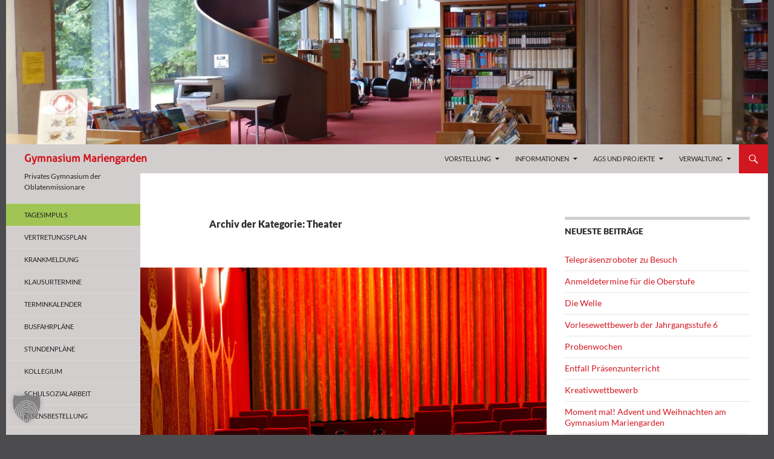

--- FILE ---
content_type: text/html; charset=UTF-8
request_url: https://www.gymnasium-mariengarden.de/wordpress/category/veranstaltungen/theater/
body_size: 20803
content:
<!DOCTYPE html>
<!--[if IE 7]>
<html class="ie ie7" lang="de">
<![endif]-->
<!--[if IE 8]>
<html class="ie ie8" lang="de">
<![endif]-->
<!--[if !(IE 7) & !(IE 8)]><!-->
<html lang="de">
<!--<![endif]-->
<head>
	<meta charset="UTF-8">
	<meta name="viewport" content="width=device-width, initial-scale=1.0">

    <!-- MS Tiles -->
    <meta name="msapplication-config" content="/tiles.xml">
    <meta name="application-name" content="Mariengarden">
    <meta name="application-name" content="Mariengarden">

	<title>Theater Archive - Gymnasium Mariengarden	</title>
	<link rel="profile" href="http://gmpg.org/xfn/11">
	<link rel="pingback" href="https://www.gymnasium-mariengarden.de/wordpress/xmlrpc.php">
	
	<!--[if lt IE 9]>
	<script src="https://www.gymnasium-mariengarden.de/wordpress/wp-content/themes/twentyfourteen/js/html5.js"></script>
	<![endif]-->
	<meta name='robots' content='index, follow, max-image-preview:large, max-snippet:-1, max-video-preview:-1' />
	<style>img:is([sizes="auto" i], [sizes^="auto," i]) { contain-intrinsic-size: 3000px 1500px }</style>
	
	<!-- This site is optimized with the Yoast SEO plugin v26.7 - https://yoast.com/wordpress/plugins/seo/ -->
	<link rel="canonical" href="https://www.gymnasium-mariengarden.de/wordpress/category/veranstaltungen/theater/" />
	<link rel="next" href="https://www.gymnasium-mariengarden.de/wordpress/category/veranstaltungen/theater/page/2/" />
	<meta property="og:locale" content="de_DE" />
	<meta property="og:type" content="article" />
	<meta property="og:title" content="Theater Archive - Gymnasium Mariengarden" />
	<meta property="og:url" content="https://www.gymnasium-mariengarden.de/wordpress/category/veranstaltungen/theater/" />
	<meta property="og:site_name" content="Gymnasium Mariengarden" />
	<meta name="twitter:card" content="summary_large_image" />
	<script type="application/ld+json" class="yoast-schema-graph">{"@context":"https://schema.org","@graph":[{"@type":"CollectionPage","@id":"https://www.gymnasium-mariengarden.de/wordpress/category/veranstaltungen/theater/","url":"https://www.gymnasium-mariengarden.de/wordpress/category/veranstaltungen/theater/","name":"Theater Archive - Gymnasium Mariengarden","isPartOf":{"@id":"https://www.gymnasium-mariengarden.de/wordpress/#website"},"primaryImageOfPage":{"@id":"https://www.gymnasium-mariengarden.de/wordpress/category/veranstaltungen/theater/#primaryimage"},"image":{"@id":"https://www.gymnasium-mariengarden.de/wordpress/category/veranstaltungen/theater/#primaryimage"},"thumbnailUrl":"https://www.gymnasium-mariengarden.de/wordpress/wp-content/uploads/2025/11/644151_kinosaal-rot-von-hinten_rainersturm_pixelio-scaled.jpg","breadcrumb":{"@id":"https://www.gymnasium-mariengarden.de/wordpress/category/veranstaltungen/theater/#breadcrumb"},"inLanguage":"de"},{"@type":"ImageObject","inLanguage":"de","@id":"https://www.gymnasium-mariengarden.de/wordpress/category/veranstaltungen/theater/#primaryimage","url":"https://www.gymnasium-mariengarden.de/wordpress/wp-content/uploads/2025/11/644151_kinosaal-rot-von-hinten_rainersturm_pixelio-scaled.jpg","contentUrl":"https://www.gymnasium-mariengarden.de/wordpress/wp-content/uploads/2025/11/644151_kinosaal-rot-von-hinten_rainersturm_pixelio-scaled.jpg","width":2560,"height":1707},{"@type":"BreadcrumbList","@id":"https://www.gymnasium-mariengarden.de/wordpress/category/veranstaltungen/theater/#breadcrumb","itemListElement":[{"@type":"ListItem","position":1,"name":"Startseite","item":"https://www.gymnasium-mariengarden.de/wordpress/"},{"@type":"ListItem","position":2,"name":"Veranstaltungen","item":"https://www.gymnasium-mariengarden.de/wordpress/category/veranstaltungen/"},{"@type":"ListItem","position":3,"name":"Theater"}]},{"@type":"WebSite","@id":"https://www.gymnasium-mariengarden.de/wordpress/#website","url":"https://www.gymnasium-mariengarden.de/wordpress/","name":"Gymnasium Mariengarden","description":"Privates Gymnasium der Oblatenmissionare","alternateName":"Gymnasium Mariengarden Borken-Burlo","potentialAction":[{"@type":"SearchAction","target":{"@type":"EntryPoint","urlTemplate":"https://www.gymnasium-mariengarden.de/wordpress/?s={search_term_string}"},"query-input":{"@type":"PropertyValueSpecification","valueRequired":true,"valueName":"search_term_string"}}],"inLanguage":"de"}]}</script>
	<!-- / Yoast SEO plugin. -->


<link rel="alternate" type="application/rss+xml" title="Gymnasium Mariengarden &raquo; Feed" href="https://www.gymnasium-mariengarden.de/wordpress/feed/" />
<link rel="alternate" type="application/rss+xml" title="Gymnasium Mariengarden &raquo; Kommentar-Feed" href="https://www.gymnasium-mariengarden.de/wordpress/comments/feed/" />
<link rel="alternate" type="application/rss+xml" title="Gymnasium Mariengarden &raquo; Theater Kategorie-Feed" href="https://www.gymnasium-mariengarden.de/wordpress/category/veranstaltungen/theater/feed/" />
<script>
window._wpemojiSettings = {"baseUrl":"https:\/\/s.w.org\/images\/core\/emoji\/16.0.1\/72x72\/","ext":".png","svgUrl":"https:\/\/s.w.org\/images\/core\/emoji\/16.0.1\/svg\/","svgExt":".svg","source":{"concatemoji":"https:\/\/www.gymnasium-mariengarden.de\/wordpress\/wp-includes\/js\/wp-emoji-release.min.js?ver=dfbcfee4860f7a0c809c6caedd9a423b"}};
/*! This file is auto-generated */
!function(s,n){var o,i,e;function c(e){try{var t={supportTests:e,timestamp:(new Date).valueOf()};sessionStorage.setItem(o,JSON.stringify(t))}catch(e){}}function p(e,t,n){e.clearRect(0,0,e.canvas.width,e.canvas.height),e.fillText(t,0,0);var t=new Uint32Array(e.getImageData(0,0,e.canvas.width,e.canvas.height).data),a=(e.clearRect(0,0,e.canvas.width,e.canvas.height),e.fillText(n,0,0),new Uint32Array(e.getImageData(0,0,e.canvas.width,e.canvas.height).data));return t.every(function(e,t){return e===a[t]})}function u(e,t){e.clearRect(0,0,e.canvas.width,e.canvas.height),e.fillText(t,0,0);for(var n=e.getImageData(16,16,1,1),a=0;a<n.data.length;a++)if(0!==n.data[a])return!1;return!0}function f(e,t,n,a){switch(t){case"flag":return n(e,"\ud83c\udff3\ufe0f\u200d\u26a7\ufe0f","\ud83c\udff3\ufe0f\u200b\u26a7\ufe0f")?!1:!n(e,"\ud83c\udde8\ud83c\uddf6","\ud83c\udde8\u200b\ud83c\uddf6")&&!n(e,"\ud83c\udff4\udb40\udc67\udb40\udc62\udb40\udc65\udb40\udc6e\udb40\udc67\udb40\udc7f","\ud83c\udff4\u200b\udb40\udc67\u200b\udb40\udc62\u200b\udb40\udc65\u200b\udb40\udc6e\u200b\udb40\udc67\u200b\udb40\udc7f");case"emoji":return!a(e,"\ud83e\udedf")}return!1}function g(e,t,n,a){var r="undefined"!=typeof WorkerGlobalScope&&self instanceof WorkerGlobalScope?new OffscreenCanvas(300,150):s.createElement("canvas"),o=r.getContext("2d",{willReadFrequently:!0}),i=(o.textBaseline="top",o.font="600 32px Arial",{});return e.forEach(function(e){i[e]=t(o,e,n,a)}),i}function t(e){var t=s.createElement("script");t.src=e,t.defer=!0,s.head.appendChild(t)}"undefined"!=typeof Promise&&(o="wpEmojiSettingsSupports",i=["flag","emoji"],n.supports={everything:!0,everythingExceptFlag:!0},e=new Promise(function(e){s.addEventListener("DOMContentLoaded",e,{once:!0})}),new Promise(function(t){var n=function(){try{var e=JSON.parse(sessionStorage.getItem(o));if("object"==typeof e&&"number"==typeof e.timestamp&&(new Date).valueOf()<e.timestamp+604800&&"object"==typeof e.supportTests)return e.supportTests}catch(e){}return null}();if(!n){if("undefined"!=typeof Worker&&"undefined"!=typeof OffscreenCanvas&&"undefined"!=typeof URL&&URL.createObjectURL&&"undefined"!=typeof Blob)try{var e="postMessage("+g.toString()+"("+[JSON.stringify(i),f.toString(),p.toString(),u.toString()].join(",")+"));",a=new Blob([e],{type:"text/javascript"}),r=new Worker(URL.createObjectURL(a),{name:"wpTestEmojiSupports"});return void(r.onmessage=function(e){c(n=e.data),r.terminate(),t(n)})}catch(e){}c(n=g(i,f,p,u))}t(n)}).then(function(e){for(var t in e)n.supports[t]=e[t],n.supports.everything=n.supports.everything&&n.supports[t],"flag"!==t&&(n.supports.everythingExceptFlag=n.supports.everythingExceptFlag&&n.supports[t]);n.supports.everythingExceptFlag=n.supports.everythingExceptFlag&&!n.supports.flag,n.DOMReady=!1,n.readyCallback=function(){n.DOMReady=!0}}).then(function(){return e}).then(function(){var e;n.supports.everything||(n.readyCallback(),(e=n.source||{}).concatemoji?t(e.concatemoji):e.wpemoji&&e.twemoji&&(t(e.twemoji),t(e.wpemoji)))}))}((window,document),window._wpemojiSettings);
</script>
<style id='wp-emoji-styles-inline-css'>

	img.wp-smiley, img.emoji {
		display: inline !important;
		border: none !important;
		box-shadow: none !important;
		height: 1em !important;
		width: 1em !important;
		margin: 0 0.07em !important;
		vertical-align: -0.1em !important;
		background: none !important;
		padding: 0 !important;
	}
</style>
<link rel='stylesheet' id='wp-block-library-css' href='https://www.gymnasium-mariengarden.de/wordpress/wp-includes/css/dist/block-library/style.min.css?ver=dfbcfee4860f7a0c809c6caedd9a423b' media='all' />
<style id='wp-block-library-theme-inline-css'>
.wp-block-audio :where(figcaption){color:#555;font-size:13px;text-align:center}.is-dark-theme .wp-block-audio :where(figcaption){color:#ffffffa6}.wp-block-audio{margin:0 0 1em}.wp-block-code{border:1px solid #ccc;border-radius:4px;font-family:Menlo,Consolas,monaco,monospace;padding:.8em 1em}.wp-block-embed :where(figcaption){color:#555;font-size:13px;text-align:center}.is-dark-theme .wp-block-embed :where(figcaption){color:#ffffffa6}.wp-block-embed{margin:0 0 1em}.blocks-gallery-caption{color:#555;font-size:13px;text-align:center}.is-dark-theme .blocks-gallery-caption{color:#ffffffa6}:root :where(.wp-block-image figcaption){color:#555;font-size:13px;text-align:center}.is-dark-theme :root :where(.wp-block-image figcaption){color:#ffffffa6}.wp-block-image{margin:0 0 1em}.wp-block-pullquote{border-bottom:4px solid;border-top:4px solid;color:currentColor;margin-bottom:1.75em}.wp-block-pullquote cite,.wp-block-pullquote footer,.wp-block-pullquote__citation{color:currentColor;font-size:.8125em;font-style:normal;text-transform:uppercase}.wp-block-quote{border-left:.25em solid;margin:0 0 1.75em;padding-left:1em}.wp-block-quote cite,.wp-block-quote footer{color:currentColor;font-size:.8125em;font-style:normal;position:relative}.wp-block-quote:where(.has-text-align-right){border-left:none;border-right:.25em solid;padding-left:0;padding-right:1em}.wp-block-quote:where(.has-text-align-center){border:none;padding-left:0}.wp-block-quote.is-large,.wp-block-quote.is-style-large,.wp-block-quote:where(.is-style-plain){border:none}.wp-block-search .wp-block-search__label{font-weight:700}.wp-block-search__button{border:1px solid #ccc;padding:.375em .625em}:where(.wp-block-group.has-background){padding:1.25em 2.375em}.wp-block-separator.has-css-opacity{opacity:.4}.wp-block-separator{border:none;border-bottom:2px solid;margin-left:auto;margin-right:auto}.wp-block-separator.has-alpha-channel-opacity{opacity:1}.wp-block-separator:not(.is-style-wide):not(.is-style-dots){width:100px}.wp-block-separator.has-background:not(.is-style-dots){border-bottom:none;height:1px}.wp-block-separator.has-background:not(.is-style-wide):not(.is-style-dots){height:2px}.wp-block-table{margin:0 0 1em}.wp-block-table td,.wp-block-table th{word-break:normal}.wp-block-table :where(figcaption){color:#555;font-size:13px;text-align:center}.is-dark-theme .wp-block-table :where(figcaption){color:#ffffffa6}.wp-block-video :where(figcaption){color:#555;font-size:13px;text-align:center}.is-dark-theme .wp-block-video :where(figcaption){color:#ffffffa6}.wp-block-video{margin:0 0 1em}:root :where(.wp-block-template-part.has-background){margin-bottom:0;margin-top:0;padding:1.25em 2.375em}
</style>
<style id='classic-theme-styles-inline-css'>
/*! This file is auto-generated */
.wp-block-button__link{color:#fff;background-color:#32373c;border-radius:9999px;box-shadow:none;text-decoration:none;padding:calc(.667em + 2px) calc(1.333em + 2px);font-size:1.125em}.wp-block-file__button{background:#32373c;color:#fff;text-decoration:none}
</style>
<style id='global-styles-inline-css'>
:root{--wp--preset--aspect-ratio--square: 1;--wp--preset--aspect-ratio--4-3: 4/3;--wp--preset--aspect-ratio--3-4: 3/4;--wp--preset--aspect-ratio--3-2: 3/2;--wp--preset--aspect-ratio--2-3: 2/3;--wp--preset--aspect-ratio--16-9: 16/9;--wp--preset--aspect-ratio--9-16: 9/16;--wp--preset--color--black: #000;--wp--preset--color--cyan-bluish-gray: #abb8c3;--wp--preset--color--white: #fff;--wp--preset--color--pale-pink: #f78da7;--wp--preset--color--vivid-red: #cf2e2e;--wp--preset--color--luminous-vivid-orange: #ff6900;--wp--preset--color--luminous-vivid-amber: #fcb900;--wp--preset--color--light-green-cyan: #7bdcb5;--wp--preset--color--vivid-green-cyan: #00d084;--wp--preset--color--pale-cyan-blue: #8ed1fc;--wp--preset--color--vivid-cyan-blue: #0693e3;--wp--preset--color--vivid-purple: #9b51e0;--wp--preset--color--green: #24890d;--wp--preset--color--dark-gray: #2b2b2b;--wp--preset--color--medium-gray: #767676;--wp--preset--color--light-gray: #f5f5f5;--wp--preset--gradient--vivid-cyan-blue-to-vivid-purple: linear-gradient(135deg,rgba(6,147,227,1) 0%,rgb(155,81,224) 100%);--wp--preset--gradient--light-green-cyan-to-vivid-green-cyan: linear-gradient(135deg,rgb(122,220,180) 0%,rgb(0,208,130) 100%);--wp--preset--gradient--luminous-vivid-amber-to-luminous-vivid-orange: linear-gradient(135deg,rgba(252,185,0,1) 0%,rgba(255,105,0,1) 100%);--wp--preset--gradient--luminous-vivid-orange-to-vivid-red: linear-gradient(135deg,rgba(255,105,0,1) 0%,rgb(207,46,46) 100%);--wp--preset--gradient--very-light-gray-to-cyan-bluish-gray: linear-gradient(135deg,rgb(238,238,238) 0%,rgb(169,184,195) 100%);--wp--preset--gradient--cool-to-warm-spectrum: linear-gradient(135deg,rgb(74,234,220) 0%,rgb(151,120,209) 20%,rgb(207,42,186) 40%,rgb(238,44,130) 60%,rgb(251,105,98) 80%,rgb(254,248,76) 100%);--wp--preset--gradient--blush-light-purple: linear-gradient(135deg,rgb(255,206,236) 0%,rgb(152,150,240) 100%);--wp--preset--gradient--blush-bordeaux: linear-gradient(135deg,rgb(254,205,165) 0%,rgb(254,45,45) 50%,rgb(107,0,62) 100%);--wp--preset--gradient--luminous-dusk: linear-gradient(135deg,rgb(255,203,112) 0%,rgb(199,81,192) 50%,rgb(65,88,208) 100%);--wp--preset--gradient--pale-ocean: linear-gradient(135deg,rgb(255,245,203) 0%,rgb(182,227,212) 50%,rgb(51,167,181) 100%);--wp--preset--gradient--electric-grass: linear-gradient(135deg,rgb(202,248,128) 0%,rgb(113,206,126) 100%);--wp--preset--gradient--midnight: linear-gradient(135deg,rgb(2,3,129) 0%,rgb(40,116,252) 100%);--wp--preset--font-size--small: 13px;--wp--preset--font-size--medium: 20px;--wp--preset--font-size--large: 36px;--wp--preset--font-size--x-large: 42px;--wp--preset--spacing--20: 0.44rem;--wp--preset--spacing--30: 0.67rem;--wp--preset--spacing--40: 1rem;--wp--preset--spacing--50: 1.5rem;--wp--preset--spacing--60: 2.25rem;--wp--preset--spacing--70: 3.38rem;--wp--preset--spacing--80: 5.06rem;--wp--preset--shadow--natural: 6px 6px 9px rgba(0, 0, 0, 0.2);--wp--preset--shadow--deep: 12px 12px 50px rgba(0, 0, 0, 0.4);--wp--preset--shadow--sharp: 6px 6px 0px rgba(0, 0, 0, 0.2);--wp--preset--shadow--outlined: 6px 6px 0px -3px rgba(255, 255, 255, 1), 6px 6px rgba(0, 0, 0, 1);--wp--preset--shadow--crisp: 6px 6px 0px rgba(0, 0, 0, 1);}:where(.is-layout-flex){gap: 0.5em;}:where(.is-layout-grid){gap: 0.5em;}body .is-layout-flex{display: flex;}.is-layout-flex{flex-wrap: wrap;align-items: center;}.is-layout-flex > :is(*, div){margin: 0;}body .is-layout-grid{display: grid;}.is-layout-grid > :is(*, div){margin: 0;}:where(.wp-block-columns.is-layout-flex){gap: 2em;}:where(.wp-block-columns.is-layout-grid){gap: 2em;}:where(.wp-block-post-template.is-layout-flex){gap: 1.25em;}:where(.wp-block-post-template.is-layout-grid){gap: 1.25em;}.has-black-color{color: var(--wp--preset--color--black) !important;}.has-cyan-bluish-gray-color{color: var(--wp--preset--color--cyan-bluish-gray) !important;}.has-white-color{color: var(--wp--preset--color--white) !important;}.has-pale-pink-color{color: var(--wp--preset--color--pale-pink) !important;}.has-vivid-red-color{color: var(--wp--preset--color--vivid-red) !important;}.has-luminous-vivid-orange-color{color: var(--wp--preset--color--luminous-vivid-orange) !important;}.has-luminous-vivid-amber-color{color: var(--wp--preset--color--luminous-vivid-amber) !important;}.has-light-green-cyan-color{color: var(--wp--preset--color--light-green-cyan) !important;}.has-vivid-green-cyan-color{color: var(--wp--preset--color--vivid-green-cyan) !important;}.has-pale-cyan-blue-color{color: var(--wp--preset--color--pale-cyan-blue) !important;}.has-vivid-cyan-blue-color{color: var(--wp--preset--color--vivid-cyan-blue) !important;}.has-vivid-purple-color{color: var(--wp--preset--color--vivid-purple) !important;}.has-black-background-color{background-color: var(--wp--preset--color--black) !important;}.has-cyan-bluish-gray-background-color{background-color: var(--wp--preset--color--cyan-bluish-gray) !important;}.has-white-background-color{background-color: var(--wp--preset--color--white) !important;}.has-pale-pink-background-color{background-color: var(--wp--preset--color--pale-pink) !important;}.has-vivid-red-background-color{background-color: var(--wp--preset--color--vivid-red) !important;}.has-luminous-vivid-orange-background-color{background-color: var(--wp--preset--color--luminous-vivid-orange) !important;}.has-luminous-vivid-amber-background-color{background-color: var(--wp--preset--color--luminous-vivid-amber) !important;}.has-light-green-cyan-background-color{background-color: var(--wp--preset--color--light-green-cyan) !important;}.has-vivid-green-cyan-background-color{background-color: var(--wp--preset--color--vivid-green-cyan) !important;}.has-pale-cyan-blue-background-color{background-color: var(--wp--preset--color--pale-cyan-blue) !important;}.has-vivid-cyan-blue-background-color{background-color: var(--wp--preset--color--vivid-cyan-blue) !important;}.has-vivid-purple-background-color{background-color: var(--wp--preset--color--vivid-purple) !important;}.has-black-border-color{border-color: var(--wp--preset--color--black) !important;}.has-cyan-bluish-gray-border-color{border-color: var(--wp--preset--color--cyan-bluish-gray) !important;}.has-white-border-color{border-color: var(--wp--preset--color--white) !important;}.has-pale-pink-border-color{border-color: var(--wp--preset--color--pale-pink) !important;}.has-vivid-red-border-color{border-color: var(--wp--preset--color--vivid-red) !important;}.has-luminous-vivid-orange-border-color{border-color: var(--wp--preset--color--luminous-vivid-orange) !important;}.has-luminous-vivid-amber-border-color{border-color: var(--wp--preset--color--luminous-vivid-amber) !important;}.has-light-green-cyan-border-color{border-color: var(--wp--preset--color--light-green-cyan) !important;}.has-vivid-green-cyan-border-color{border-color: var(--wp--preset--color--vivid-green-cyan) !important;}.has-pale-cyan-blue-border-color{border-color: var(--wp--preset--color--pale-cyan-blue) !important;}.has-vivid-cyan-blue-border-color{border-color: var(--wp--preset--color--vivid-cyan-blue) !important;}.has-vivid-purple-border-color{border-color: var(--wp--preset--color--vivid-purple) !important;}.has-vivid-cyan-blue-to-vivid-purple-gradient-background{background: var(--wp--preset--gradient--vivid-cyan-blue-to-vivid-purple) !important;}.has-light-green-cyan-to-vivid-green-cyan-gradient-background{background: var(--wp--preset--gradient--light-green-cyan-to-vivid-green-cyan) !important;}.has-luminous-vivid-amber-to-luminous-vivid-orange-gradient-background{background: var(--wp--preset--gradient--luminous-vivid-amber-to-luminous-vivid-orange) !important;}.has-luminous-vivid-orange-to-vivid-red-gradient-background{background: var(--wp--preset--gradient--luminous-vivid-orange-to-vivid-red) !important;}.has-very-light-gray-to-cyan-bluish-gray-gradient-background{background: var(--wp--preset--gradient--very-light-gray-to-cyan-bluish-gray) !important;}.has-cool-to-warm-spectrum-gradient-background{background: var(--wp--preset--gradient--cool-to-warm-spectrum) !important;}.has-blush-light-purple-gradient-background{background: var(--wp--preset--gradient--blush-light-purple) !important;}.has-blush-bordeaux-gradient-background{background: var(--wp--preset--gradient--blush-bordeaux) !important;}.has-luminous-dusk-gradient-background{background: var(--wp--preset--gradient--luminous-dusk) !important;}.has-pale-ocean-gradient-background{background: var(--wp--preset--gradient--pale-ocean) !important;}.has-electric-grass-gradient-background{background: var(--wp--preset--gradient--electric-grass) !important;}.has-midnight-gradient-background{background: var(--wp--preset--gradient--midnight) !important;}.has-small-font-size{font-size: var(--wp--preset--font-size--small) !important;}.has-medium-font-size{font-size: var(--wp--preset--font-size--medium) !important;}.has-large-font-size{font-size: var(--wp--preset--font-size--large) !important;}.has-x-large-font-size{font-size: var(--wp--preset--font-size--x-large) !important;}
:where(.wp-block-post-template.is-layout-flex){gap: 1.25em;}:where(.wp-block-post-template.is-layout-grid){gap: 1.25em;}
:where(.wp-block-columns.is-layout-flex){gap: 2em;}:where(.wp-block-columns.is-layout-grid){gap: 2em;}
:root :where(.wp-block-pullquote){font-size: 1.5em;line-height: 1.6;}
</style>
<link rel='stylesheet' id='parent-style-css' href='https://www.gymnasium-mariengarden.de/wordpress/wp-content/themes/twentyfourteen/style.css?ver=dfbcfee4860f7a0c809c6caedd9a423b' media='all' />
<link rel='stylesheet' id='twentyfourteen-lato-css' href='https://www.gymnasium-mariengarden.de/wordpress/wp-content/themes/twentyfourteen/fonts/font-lato.css?ver=20230328' media='all' />
<link rel='stylesheet' id='genericons-css' href='https://www.gymnasium-mariengarden.de/wordpress/wp-content/themes/twentyfourteen/genericons/genericons.css?ver=20251101' media='all' />
<link rel='stylesheet' id='twentyfourteen-style-css' href='https://www.gymnasium-mariengarden.de/wordpress/wp-content/themes/twentyfourteen-mariengarden/style.css?ver=20251202' media='all' />
<link rel='stylesheet' id='twentyfourteen-block-style-css' href='https://www.gymnasium-mariengarden.de/wordpress/wp-content/themes/twentyfourteen/css/blocks.css?ver=20250715' media='all' />
<link rel='stylesheet' id='borlabs-cookie-custom-css' href='https://www.gymnasium-mariengarden.de/wordpress/wp-content/cache/borlabs-cookie/1/borlabs-cookie-1-de.css?ver=3.3.23-90' media='all' />
<script src="https://www.gymnasium-mariengarden.de/wordpress/wp-includes/js/jquery/jquery.min.js?ver=3.7.1" id="jquery-core-js"></script>
<script src="https://www.gymnasium-mariengarden.de/wordpress/wp-includes/js/jquery/jquery-migrate.min.js?ver=3.4.1" id="jquery-migrate-js"></script>
<script src="https://www.gymnasium-mariengarden.de/wordpress/wp-content/themes/twentyfourteen/js/functions.js?ver=20250729" id="twentyfourteen-script-js" defer data-wp-strategy="defer"></script>
<script data-no-optimize="1" data-no-minify="1" data-cfasync="false" src="https://www.gymnasium-mariengarden.de/wordpress/wp-content/cache/borlabs-cookie/1/borlabs-cookie-config-de.json.js?ver=3.3.23-125" id="borlabs-cookie-config-js"></script>
<script data-no-optimize="1" data-no-minify="1" data-cfasync="false" src="https://www.gymnasium-mariengarden.de/wordpress/wp-content/plugins/borlabs-cookie/assets/javascript/borlabs-cookie-prioritize.min.js?ver=3.3.23" id="borlabs-cookie-prioritize-js"></script>
<link rel="https://api.w.org/" href="https://www.gymnasium-mariengarden.de/wordpress/wp-json/" /><link rel="alternate" title="JSON" type="application/json" href="https://www.gymnasium-mariengarden.de/wordpress/wp-json/wp/v2/categories/9" /><link rel="EditURI" type="application/rsd+xml" title="RSD" href="https://www.gymnasium-mariengarden.de/wordpress/xmlrpc.php?rsd" />

<script>localStorage.removeItem('approvalId')</script>	<style type="text/css">
		img.webcam-thumbnail
		{
			margin-top:2px;
			width:100%;
		}
		.webcam-widget-flex-container > div
		{
			width:121px;
			max-width:300px;
			margin:6px;
			flex-grow:1;
		}
		.webcam-widget-flex-container
		{
			display:flex;
			flex-wrap:wrap;
			margin:-6px;
		}
	</style>
		<style type="text/css">
		.webcam-control:focus,.webcam-control:hover
		{
			background-color:#f43940;
			color:#ffffff;
		}
		.webcam-control.webcam-control-selected, .webcam-control:active
		{
			background-color:#e32831;
			color:#ffffff;
		}
		.webcam-control.webcam-control-toggled
		{
			background-color:#d21720;
			color:#ffffff;
		}
	</style><script data-borlabs-cookie-script-blocker-ignore>
if ('0' === '1' && ('0' === '1' || '1' === '1')) {
    window['gtag_enable_tcf_support'] = true;
}
window.dataLayer = window.dataLayer || [];
if (typeof gtag !== 'function') {
    function gtag() {
        dataLayer.push(arguments);
    }
}
gtag('set', 'developer_id.dYjRjMm', true);
if ('0' === '1' || '1' === '1') {
    if (window.BorlabsCookieGoogleConsentModeDefaultSet !== true) {
        let getCookieValue = function (name) {
            return document.cookie.match('(^|;)\\s*' + name + '\\s*=\\s*([^;]+)')?.pop() || '';
        };
        let cookieValue = getCookieValue('borlabs-cookie-gcs');
        let consentsFromCookie = {};
        if (cookieValue !== '') {
            consentsFromCookie = JSON.parse(decodeURIComponent(cookieValue));
        }
        let defaultValues = {
            'ad_storage': 'denied',
            'ad_user_data': 'denied',
            'ad_personalization': 'denied',
            'analytics_storage': 'denied',
            'functionality_storage': 'denied',
            'personalization_storage': 'denied',
            'security_storage': 'denied',
            'wait_for_update': 500,
        };
        gtag('consent', 'default', { ...defaultValues, ...consentsFromCookie });
    }
    window.BorlabsCookieGoogleConsentModeDefaultSet = true;
    let borlabsCookieConsentChangeHandler = function () {
        window.dataLayer = window.dataLayer || [];
        if (typeof gtag !== 'function') { function gtag(){dataLayer.push(arguments);} }

        let getCookieValue = function (name) {
            return document.cookie.match('(^|;)\\s*' + name + '\\s*=\\s*([^;]+)')?.pop() || '';
        };
        let cookieValue = getCookieValue('borlabs-cookie-gcs');
        let consentsFromCookie = {};
        if (cookieValue !== '') {
            consentsFromCookie = JSON.parse(decodeURIComponent(cookieValue));
        }

        consentsFromCookie.analytics_storage = BorlabsCookie.Consents.hasConsent('google-analytics') ? 'granted' : 'denied';

        BorlabsCookie.CookieLibrary.setCookie(
            'borlabs-cookie-gcs',
            JSON.stringify(consentsFromCookie),
            BorlabsCookie.Settings.automaticCookieDomainAndPath.value ? '' : BorlabsCookie.Settings.cookieDomain.value,
            BorlabsCookie.Settings.cookiePath.value,
            BorlabsCookie.Cookie.getPluginCookie().expires,
            BorlabsCookie.Settings.cookieSecure.value,
            BorlabsCookie.Settings.cookieSameSite.value
        );
    }
    document.addEventListener('borlabs-cookie-consent-saved', borlabsCookieConsentChangeHandler);
    document.addEventListener('borlabs-cookie-handle-unblock', borlabsCookieConsentChangeHandler);
}
if ('0' === '1') {
    gtag("js", new Date());
    gtag("config", "G-F61NHXYFBJ", {"anonymize_ip": true});

    (function (w, d, s, i) {
        var f = d.getElementsByTagName(s)[0],
            j = d.createElement(s);
        j.async = true;
        j.src =
            "https://www.googletagmanager.com/gtag/js?id=" + i;
        f.parentNode.insertBefore(j, f);
    })(window, document, "script", "G-F61NHXYFBJ");
}
</script>
	<style type="text/css" id="twentyfourteen-mariengarden-header-css">
		a
{
	color:#d21720;
}

a:hover,a:active
{
	color:#e32831;
}

::selection 
{
	background:#d21720;
	color: #ffffff;
}

::-moz-selection 
{
	background: #d21720;
	color: #ffffff;
}
button,
.button,
input[type="button"],
input[type="reset"],
input[type="submit"] 
{
	background-color: #d21720;
	color: #ffffff;
}
button:hover,
button:focus,
.button:hover,
.button:focus,
input[type="button"]:hover,
input[type="button"]:focus,
input[type="reset"]:hover,
input[type="reset"]:focus,
input[type="submit"]:hover,
input[type="submit"]:focus 
{
	background-color: #e32831;
	color: #ffffff;
}
button:active,
.button:active,
input[type="button"]:active,
input[type="reset"]:active,
input[type="submit"]:active 
{
	background-color: #f43940;
}
.site-header
{	
	background-color: #d3cece;
}
.site-title a
{
	color: #d21720;
}
.site-title a:hover
{
	color:#4c4c4f;
}
.search-toggle 
{
	background-color: #d21720;
}
.search-toggle:hover,
.search-toggle.active 
{
	background-color:#e32831;
}
.search-toggle:before 
{
	color: #ffffff;
}
.search-box 
{
	background-color:#e32831;
}
.site-navigation a 
{
	color: #222222;
}
.site-navigation a:hover 
{
	color: #e32831;
}
.site-navigation .current_page_item > a,
.site-navigation .current_page_ancestor > a,
.site-navigation .current-menu-item > a,
.site-navigation .current-menu-ancestor > a 
{
	color:#f43940;
}
.menu-toggle-button
{
	background-color: #d3cece;
}
.menu-toggle-button:before 
{
	color: #222222;
}

.entry-title a:hover, .entry-meta a:hover, .cat-links a:hover
{
	color: #e32831;
}
.entry-meta .tag-links a:hover 
{
	background-color: #e32831;
	color: #ffffff;
}
.entry-meta .tag-links a:hover:before 
{
	border-right-color:#e32831;
}
.entry-content .edit-link a:hover 
{
	color:#e32831;
}	
.hentry .mejs-controls .mejs-time-rail .mejs-time-current 
{
	background: #d21720;
}
.hentry .mejs-overlay:hover .mejs-overlay-button 
{
	background-color:  #d21720;
	color: #ffffff;
}

.hentry .mejs-controls .mejs-button button:hover 
{
	color: #e32831;
}
.page-links a:hover 
{
	background-color: #e32831;
	border: 1px solid #e32831;
	color: #ffffff;
}
.post-navigation a:hover,
.image-navigation a:hover 
{
	color: #e32831;
}
.paging-navigation
{
	border-top: 5px solid #d3cece;
}

.mobile-navigation-container
{
	background-color:#d3cece;
}


.paging-navigation .page-numbers.current 
{
	border-top: 5px solid #d21720;
}

.paging-navigation a:hover 
{
	border-top: 5px solid #e32831;
}
.comment-author a:hover,
.comment-list .pingback a:hover,
.comment-list .trackback a:hover,
.comment-metadata a:hover 
{
	color: #e32831;
}

.comment-reply-title small a:hover 
{
	color: #e32831;
}
.social-navigation a::before
{
	color:#222222;
}
#secondary
{
	color:#222222;
	background-color:#d3cece;
}
.widget a 
{
	color: #222222;
}

.widget a:hover 
{
	color: #e32831;
}
.widget blockquote cite 
{
	color: #222222;
}
.widget-area .widget input,
.widget-area .widget textarea 
{
	color: #222222;
}
.widget button,
.widget .button,
.widget input[type="button"],
.widget input[type="reset"],
.widget input[type="submit"] 
{
	background-color:  #d21720;
	color: #ffffff;
}
.widget input[type="button"]:hover,
.widget input[type="button"]:focus,
.widget input[type="reset"]:hover,
.widget input[type="reset"]:focus,
.widget input[type="submit"]:hover,
.widget input[type="submit"]:focus
{
	background-color: #e32831;
}

.widget input[type="button"]:active,
.widget input[type="reset"]:active,
.widget input[type="submit"]:active 
{
	background-color: #f43940;
}
.widget-title,
.widget-title a 
{
	color: #222222;
}
.widget-title a:hover 
{
	color: #e32831;
}
.widget_calendar caption 
{
color: #222222;
}
.widget_calendar tbody a 
{
	background-color:  #d21720;
	color: #ffffff;
}
.widget_calendar tbody a:hover 
{
	color: #222222;
}
.widget_calendar tbody a:hover 
{
	background-color: #e32831;
}
.widget_twentyfourteen_ephemera .entry-meta a:hover 
{
	color: #e32831;
}
.content-sidebar .widget a 
{
	color: #d21720;
}
.content-sidebar .widget .widget-title
{
	border-top-color: #d3cece;
}

.content-sidebar .widget a:hover 
{
	color: #e32831;
}
.content-sidebar .widget input[type="button"],
.content-sidebar .widget input[type="reset"],
.content-sidebar .widget input[type="submit"] 
{
	background-color:  #d21720;
	color: #ffffff;
}

.content-sidebar .widget input[type="button"]:hover,
.content-sidebar .widget input[type="button"]:focus,
.content-sidebar .widget input[type="reset"]:hover,
.content-sidebar .widget input[type="reset"]:focus,
.content-sidebar .widget input[type="submit"]:hover,
.content-sidebar .widget input[type="submit"]:focus 
{
	background-color: #e32831;
}

.content-sidebar .widget input[type="button"]:active,
.content-sidebar .widget input[type="reset"]:active,
.content-sidebar .widget input[type="submit"]:active 
{
	background-color: #f43940;
}
.site-footer,
.site-info,
.site-info a 
{
	color: #222222;
}

.site-footer 
{
	background-color: #d3cece;
}
.site-info a:hover
{
	color: #e32831;
}
.featured-content .entry-header 
{
	background-color:  #d3cece;
}

.featured-content a 
{
	color: #222222;
}

.featured-content a:hover
{
	color:  #e32831;
}

.featured-content .entry-meta 
{
	color: #222222;
}
.slider-control-paging a:hover:before
{
	background-color: #e32831;
}

.slider-control-paging .slider-active:before,
.slider-control-paging .slider-active:hover:before 
{
	background-color: #d21720;
}
.slider-direction-nav a:hover 
{
	background-color: #d21720;
}
@media screen and (min-width:673px)
{
	.grid .featured-content .entry-header
	{
		border-color:#d3cece;
	}
}
@media screen and (min-width:783px)
{
	.site-navigation li .current_page_item > a,
	.site-navigation li .current_page_ancestor > a,
	.site-navigation li .current-menu-item > a,
	.site-navigation li .current-menu-ancestor > a 	
	{
		color:#ffffff;
	}
	.primary-navigation ul ul 
	{
		background-color: #d21720;
	}
	.primary-navigation li:hover > a,
	.primary-navigation li.focus > a 
	{
		background-color: #d21720;
		color: #ffffff;
	}
	.primary-navigation li li > a
	{
		color: #ffffff;
	}
	.primary-navigation ul ul a:hover,
	.primary-navigation ul ul li.focus > a 
	{
		background-color: #e32831;
	}
}
@media screen and (min-width:1008px)
{
	.site:before 
	{
		background-color: #d3cece;
	}
	.secondary-navigation ul ul 
	{
		background-color: #d21720;
	}
	.secondary-navigation li:hover > a,
	.secondary-navigation li.focus > a 
	{
		background-color: #d21720;
		color: #ffffff;
	}
	.secondary-navigation ul ul a:hover,
	.secondary-navigation ul ul li.focus > a 
	{
		background-color: #e32831;
	}
}

.expand-button,
.expand-button:active,
.expand-button:focus
{
	color: #222222;
}



.expand-button:hover
{
	color: #e32831;
}	</style>
	<style id="custom-background-css">
body.custom-background { background-color: #4c4c4f; }
</style>
	<link rel="icon" href="https://www.gymnasium-mariengarden.de/wordpress/wp-content/uploads/2024/04/cropped-favicon-32x32.png" sizes="32x32" />
<link rel="icon" href="https://www.gymnasium-mariengarden.de/wordpress/wp-content/uploads/2024/04/cropped-favicon-192x192.png" sizes="192x192" />
<link rel="apple-touch-icon" href="https://www.gymnasium-mariengarden.de/wordpress/wp-content/uploads/2024/04/cropped-favicon-180x180.png" />
<meta name="msapplication-TileImage" content="https://www.gymnasium-mariengarden.de/wordpress/wp-content/uploads/2024/04/cropped-favicon-270x270.png" />
		<style id="wp-custom-css">
			.site-navigation-highlight {
	background-color: #a0c554;
}		</style>
		</head>
<body class="archive category category-theater category-9 custom-background wp-embed-responsive wp-theme-twentyfourteen wp-child-theme-twentyfourteen-mariengarden group-blog header-image list-view">
	<script>document.write("<div id=\"mobile-navigation-container\" class=\"mobile-navigation-container\">\n\t\t<nav id=\"mobile-navigation\" class=\"primary-navigation site-navigation mobile-navigation\" style=\"margin:4px;\"><div class=\"menu-schnellstart-container\"><ul id=\"mobile-secondary-menu\" class=\"nav-menu\"><li id=\"menu-item-15978\" class=\"site-navigation-highlight menu-item menu-item-type-custom menu-item-object-custom menu-item-15978\"><a target=\"_blank\">Tagesimpuls<\/a><\/li>\n<li id=\"menu-item-5227\" class=\"menu-item menu-item-type-post_type menu-item-object-page menu-item-5227\"><a href=\"https:\/\/www.gymnasium-mariengarden.de\/wordpress\/vertretungsplan-beta\/\">Vertretungsplan<\/a><\/li>\n<li id=\"menu-item-14412\" class=\"menu-item menu-item-type-custom menu-item-object-custom menu-item-14412\"><a href=\"https:\/\/gymnasium-mariengarden-onlinedienste.de\/krankmeldung\/\">Krankmeldung<\/a><\/li>\n<li id=\"menu-item-1338\" class=\"menu-item menu-item-type-custom menu-item-object-custom menu-item-1338\"><a target=\"_blank\" href=\"https:\/\/www.gymnasium-mariengarden-onlinedienste.de\/plaene\/Klausurplan\/Klausurplan.pdf\">Klausurtermine<\/a><\/li>\n<li id=\"menu-item-7173\" class=\"menu-item menu-item-type-post_type menu-item-object-page menu-item-7173\"><a href=\"https:\/\/www.gymnasium-mariengarden.de\/wordpress\/terminkalender\/\">Terminkalender<\/a><\/li>\n<li id=\"menu-item-3543\" class=\"menu-item menu-item-type-custom menu-item-object-custom menu-item-3543\"><a target=\"_blank\" href=\"\/dateien\/pdfs\/busfahrplaene.pdf\">Busfahrpl\u00e4ne<\/a><\/li>\n<li id=\"menu-item-1340\" class=\"menu-item menu-item-type-custom menu-item-object-custom menu-item-1340\"><a href=\"\/stundenplaene\/\">Stundenpl\u00e4ne<\/a><\/li>\n<li id=\"menu-item-2837\" class=\"menu-item menu-item-type-post_type menu-item-object-page menu-item-2837\"><a href=\"https:\/\/www.gymnasium-mariengarden.de\/wordpress\/kollegium\/\">Kollegium<\/a><\/li>\n<li id=\"menu-item-14531\" class=\"menu-item menu-item-type-post_type menu-item-object-page menu-item-14531\"><a target=\"_blank\" href=\"https:\/\/www.gymnasium-mariengarden.de\/wordpress\/vorstellung-schulsozialarbeit\/\">Schulsozialarbeit<\/a><\/li>\n<li id=\"menu-item-1342\" class=\"menu-item menu-item-type-custom menu-item-object-custom menu-item-1342\"><a target=\"_blank\" href=\"https:\/\/kueche-gymnasium-mariengarden.webmenue.info\/login.aspx\">Essensbestellung<\/a><\/li>\n<\/ul><\/div><button class=\"expand-button\">Mehr<\/button><div class=\"mobile-navigation-expanded\"><div class=\"menu-hauptmenue-container\"><ul id=\"mobile-menu\" class=\"nav-menu\"><li id=\"menu-item-67\" class=\"menu-item menu-item-type-custom menu-item-object-custom menu-item-has-children menu-item-67\"><a>Vorstellung<\/a>\n<ul class=\"sub-menu\">\n\t<li id=\"menu-item-68\" class=\"menu-item menu-item-type-custom menu-item-object-custom menu-item-68\"><a target=\"_blank\" href=\"http:\/\/gymnasium-mariengarden.de\/dateien\/pdfs\/broschuere.pdf\">\u00dcber uns<\/a><\/li>\n\t<li id=\"menu-item-5276\" class=\"menu-item menu-item-type-custom menu-item-object-custom menu-item-5276\"><a href=\"https:\/\/gymnasium-mariengarden.de\/dateien\/pdfs\/infoblatt.pdf\">Elterninformation<\/a><\/li>\n\t<li id=\"menu-item-5116\" class=\"menu-item menu-item-type-post_type menu-item-object-page menu-item-5116\"><a href=\"https:\/\/www.gymnasium-mariengarden.de\/wordpress\/imagefilm\/\">Imagefilm<\/a><\/li>\n\t<li id=\"menu-item-7089\" class=\"menu-item menu-item-type-post_type menu-item-object-post menu-item-7089\"><a href=\"https:\/\/www.gymnasium-mariengarden.de\/wordpress\/start-vom-viruellen-rundgang\/\">Virtuellen Rundgang<\/a><\/li>\n\t<li id=\"menu-item-14731\" class=\"menu-item menu-item-type-post_type menu-item-object-page menu-item-14731\"><a href=\"https:\/\/www.gymnasium-mariengarden.de\/wordpress\/praevention\/\">Pr\u00e4vention Gymnasium Mariengarden<\/a><\/li>\n\t<li id=\"menu-item-2846\" class=\"menu-item menu-item-type-custom menu-item-object-custom menu-item-2846\"><a target=\"_blank\" href=\"https:\/\/www.gymnasium-mariengarden.de\/wordpress\/foerderkonzept\/\">F\u00f6rderkonzept<\/a><\/li>\n\t<li id=\"menu-item-2347\" class=\"menu-item menu-item-type-post_type menu-item-object-page menu-item-2347\"><a href=\"https:\/\/www.gymnasium-mariengarden.de\/wordpress\/beratungskonzept\/\">Beratungs\u00adkonzept<\/a><\/li>\n\t<li id=\"menu-item-16312\" class=\"menu-item menu-item-type-post_type menu-item-object-page menu-item-16312\"><a href=\"https:\/\/www.gymnasium-mariengarden.de\/wordpress\/studien-und-berufsorientierung\/\">Studien- und Berufsorientierung<\/a><\/li>\n\t<li id=\"menu-item-3189\" class=\"menu-item menu-item-type-custom menu-item-object-custom menu-item-has-children menu-item-3189\"><a>Forum Mariengarden<\/a>\n\t<ul class=\"sub-menu\">\n\t\t<li id=\"menu-item-3333\" class=\"menu-item menu-item-type-custom menu-item-object-custom menu-item-3333\"><a href=\"http:\/\/forum-mariengarden.de\">Homepage<\/a><\/li>\n\t\t<li id=\"menu-item-2971\" class=\"menu-item menu-item-type-post_type menu-item-object-page menu-item-2971\"><a href=\"https:\/\/www.gymnasium-mariengarden.de\/wordpress\/veranstaltungstechnik\/\">Veranstaltungstechnik<\/a><\/li>\n\t<\/ul>\n<\/li>\n\t<li id=\"menu-item-15674\" class=\"menu-item menu-item-type-custom menu-item-object-custom menu-item-has-children menu-item-15674\"><a>Profile<\/a>\n\t<ul class=\"sub-menu\">\n\t\t<li id=\"menu-item-15675\" class=\"menu-item menu-item-type-post_type menu-item-object-page menu-item-has-children menu-item-15675\"><a href=\"https:\/\/www.gymnasium-mariengarden.de\/wordpress\/naturwissenschaftliches-profil\/\">Naturwissenschaftliches Profil<\/a>\n\t\t<ul class=\"sub-menu\">\n\t\t\t<li id=\"menu-item-15689\" class=\"menu-item menu-item-type-post_type menu-item-object-page menu-item-15689\"><a href=\"https:\/\/www.gymnasium-mariengarden.de\/wordpress\/kooperationspartner\/\">Kooperationspartner<\/a><\/li>\n\t\t\t<li id=\"menu-item-15684\" class=\"menu-item menu-item-type-post_type menu-item-object-page menu-item-15684\"><a href=\"https:\/\/www.gymnasium-mariengarden.de\/wordpress\/wettbewerbe\/\">Wettbewerbe<\/a><\/li>\n\t\t\t<li id=\"menu-item-15688\" class=\"menu-item menu-item-type-post_type menu-item-object-page menu-item-15688\"><a href=\"https:\/\/www.gymnasium-mariengarden.de\/wordpress\/labortage\/\">Labortage \u2013 Naturwissenschaften hautnah erleben<\/a><\/li>\n\t\t\t<li id=\"menu-item-15687\" class=\"menu-item menu-item-type-post_type menu-item-object-page menu-item-15687\"><a href=\"https:\/\/www.gymnasium-mariengarden.de\/wordpress\/leistungskursfahrten-im-naturwissenschaftlichen-bereich\/\">Leistungskursfahrten im naturwissenschaftlichen Bereich<\/a><\/li>\n\t\t<\/ul>\n<\/li>\n\t\t<li id=\"menu-item-16144\" class=\"menu-item menu-item-type-post_type menu-item-object-page menu-item-has-children menu-item-16144\"><a href=\"https:\/\/www.gymnasium-mariengarden.de\/wordpress\/sprachliches-profil\/\">Sprachliches Profil<\/a>\n\t\t<ul class=\"sub-menu\">\n\t\t\t<li id=\"menu-item-16147\" class=\"menu-item menu-item-type-post_type menu-item-object-page menu-item-16147\"><a href=\"https:\/\/www.gymnasium-mariengarden.de\/wordpress\/sprachenfolge\/\">Sprachenfolge<\/a><\/li>\n\t\t\t<li id=\"menu-item-16146\" class=\"menu-item menu-item-type-post_type menu-item-object-page menu-item-16146\"><a href=\"https:\/\/www.gymnasium-mariengarden.de\/wordpress\/sprachzertifikate\/\">Sprachzertifikate<\/a><\/li>\n\t\t\t<li id=\"menu-item-16148\" class=\"menu-item menu-item-type-post_type menu-item-object-page menu-item-16148\"><a href=\"https:\/\/www.gymnasium-mariengarden.de\/wordpress\/fahrten-auslandsaufenthalte\/\">Fahrten &amp; Auslandsaufenthalte<\/a><\/li>\n\t\t\t<li id=\"menu-item-16145\" class=\"menu-item menu-item-type-post_type menu-item-object-page menu-item-16145\"><a href=\"https:\/\/www.gymnasium-mariengarden.de\/wordpress\/wettbewerbe-2\/\">Wettbewerbe<\/a><\/li>\n\t\t<\/ul>\n<\/li>\n\t\t<li id=\"menu-item-1212\" class=\"menu-item menu-item-type-post_type menu-item-object-page menu-item-1212\"><a href=\"https:\/\/www.gymnasium-mariengarden.de\/wordpress\/orchesterkurse\/\">Orchesterkurse<\/a><\/li>\n\t<\/ul>\n<\/li>\n\t<li id=\"menu-item-3351\" class=\"menu-item menu-item-type-post_type menu-item-object-page menu-item-3351\"><a href=\"https:\/\/www.gymnasium-mariengarden.de\/wordpress\/elternmitwirkung\/\">Elternmitwirkung<\/a><\/li>\n\t<li id=\"menu-item-4404\" class=\"menu-item menu-item-type-post_type menu-item-object-page menu-item-4404\"><a href=\"https:\/\/www.gymnasium-mariengarden.de\/wordpress\/jahresbericht\/\">Jahresbericht<\/a><\/li>\n\t<li id=\"menu-item-3352\" class=\"menu-item menu-item-type-post_type menu-item-object-page menu-item-3352\"><a href=\"https:\/\/www.gymnasium-mariengarden.de\/wordpress\/club-der-ehemaligen\/\">Ehemalige Mariengardener e. V.<\/a><\/li>\n\t<li id=\"menu-item-4306\" class=\"menu-item menu-item-type-post_type menu-item-object-post menu-item-4306\"><a href=\"https:\/\/www.gymnasium-mariengarden.de\/wordpress\/der-foerderverein-stellt-sich-vor\/\">Der F\u00f6rderverein<\/a><\/li>\n\t<li id=\"menu-item-8024\" class=\"menu-item menu-item-type-custom menu-item-object-custom menu-item-8024\"><a href=\"https:\/\/www.gymnasium-mariengarden.de\/die-schulseelsorge\/\">Schulseelsorge<\/a><\/li>\n<\/ul>\n<\/li>\n<li id=\"menu-item-3334\" class=\"menu-item menu-item-type-custom menu-item-object-custom menu-item-has-children menu-item-3334\"><a>Informationen<\/a>\n<ul class=\"sub-menu\">\n\t<li id=\"menu-item-6669\" class=\"menu-item menu-item-type-post_type menu-item-object-page menu-item-6669\"><a href=\"https:\/\/www.gymnasium-mariengarden.de\/wordpress\/stundenplaene\/\">Stundenplan<\/a><\/li>\n\t<li id=\"menu-item-5228\" class=\"menu-item menu-item-type-post_type menu-item-object-page menu-item-5228\"><a href=\"https:\/\/www.gymnasium-mariengarden.de\/wordpress\/vertretungsplan-beta\/\">Vertretungsplan<\/a><\/li>\n\t<li id=\"menu-item-3348\" class=\"menu-item menu-item-type-post_type menu-item-object-page menu-item-3348\"><a href=\"https:\/\/www.gymnasium-mariengarden.de\/wordpress\/stundenzeiten\/\">Stundenzeiten<\/a><\/li>\n\t<li id=\"menu-item-3337\" class=\"menu-item menu-item-type-custom menu-item-object-custom menu-item-3337\"><a href=\"https:\/\/www.gymnasium-mariengarden.de\/terminkalender\/\">Termin\u00fcbersicht<\/a><\/li>\n\t<li id=\"menu-item-3338\" class=\"menu-item menu-item-type-custom menu-item-object-custom menu-item-3338\"><a href=\"http:\/\/gymnasium-mariengarden.de\/dateien\/pdfs\/handyordnung.pdf\">Handyordnung<\/a><\/li>\n\t<li id=\"menu-item-15155\" class=\"menu-item menu-item-type-custom menu-item-object-custom menu-item-15155\"><a href=\"https:\/\/www.gymnasium-mariengarden.de\/dateien\/pdfs\/iPadOrdnung.pdf\">iPad Ordnung<\/a><\/li>\n\t<li id=\"menu-item-3340\" class=\"menu-item menu-item-type-custom menu-item-object-custom menu-item-3340\"><a href=\"https:\/\/www.gymnasium-mariengarden-onlinedienste.de\/plaene\/Klausurplan\/Klausurplan.pdf\">Klausurplan<\/a><\/li>\n\t<li id=\"menu-item-3342\" class=\"menu-item menu-item-type-post_type menu-item-object-page menu-item-3342\"><a href=\"https:\/\/www.gymnasium-mariengarden.de\/wordpress\/facharbeit\/\">Facharbeit<\/a><\/li>\n\t<li id=\"menu-item-7074\" class=\"menu-item menu-item-type-custom menu-item-object-custom menu-item-7074\"><a href=\"https:\/\/www.gymnasium-mariengarden.de\/dateien\/pdfs\/busfahrplaene.pdf\">Busfahrpl\u00e4ne<\/a><\/li>\n\t<li id=\"menu-item-7073\" class=\"menu-item menu-item-type-custom menu-item-object-custom menu-item-has-children menu-item-7073\"><a href=\"https:\/\/www.gymnasium-mariengarden.de\/differnezierung\/\">Differenzierung<\/a>\n\t<ul class=\"sub-menu\">\n\t\t<li id=\"menu-item-3347\" class=\"menu-item menu-item-type-post_type menu-item-object-page menu-item-3347\"><a href=\"https:\/\/www.gymnasium-mariengarden.de\/wordpress\/differenzierung-mittelstufe\/\">Differenzierung Mittelstufe<\/a><\/li>\n\t\t<li id=\"menu-item-3344\" class=\"menu-item menu-item-type-post_type menu-item-object-page menu-item-3344\"><a href=\"https:\/\/www.gymnasium-mariengarden.de\/wordpress\/differenzierung-oberstufe\/\">Differenzierung Oberstufe<\/a><\/li>\n\t<\/ul>\n<\/li>\n\t<li id=\"menu-item-3350\" class=\"menu-item menu-item-type-post_type menu-item-object-page menu-item-3350\"><a href=\"https:\/\/www.gymnasium-mariengarden.de\/wordpress\/essenssaal\/\">Essenssaal<\/a><\/li>\n\t<li id=\"menu-item-3341\" class=\"menu-item menu-item-type-custom menu-item-object-custom menu-item-3341\"><a href=\"https:\/\/www.gymnasium-mariengarden.de\/?page_id=7197\">Microsoft Teams<\/a><\/li>\n<\/ul>\n<\/li>\n<li id=\"menu-item-6842\" class=\"menu-item menu-item-type-post_type menu-item-object-page menu-item-has-children menu-item-6842\"><a href=\"https:\/\/www.gymnasium-mariengarden.de\/wordpress\/ags\/\">AGs und Projekte<\/a>\n<ul class=\"sub-menu\">\n\t<li id=\"menu-item-6843\" class=\"menu-item menu-item-type-post_type menu-item-object-page menu-item-6843\"><a href=\"https:\/\/www.gymnasium-mariengarden.de\/wordpress\/ags\/\">\u00dcbersicht<\/a><\/li>\n\t<li id=\"menu-item-3000\" class=\"menu-item menu-item-type-post_type menu-item-object-page menu-item-3000\"><a href=\"https:\/\/www.gymnasium-mariengarden.de\/wordpress\/ags-2\/homepage-ag\/\">Homepage-AG<\/a><\/li>\n\t<li id=\"menu-item-7920\" class=\"menu-item menu-item-type-custom menu-item-object-custom menu-item-7920\"><a href=\"https:\/\/www.gymnasium-mariengarden.de\/wordpress\/ags-2\/3d-druck-ag\/\">3D-Druck-AG<\/a><\/li>\n\t<li id=\"menu-item-15261\" class=\"menu-item menu-item-type-post_type menu-item-object-page menu-item-15261\"><a href=\"https:\/\/www.gymnasium-mariengarden.de\/wordpress\/ags-2\/dfb-ag\/\">DFB-AG<\/a><\/li>\n\t<li id=\"menu-item-15279\" class=\"menu-item menu-item-type-post_type menu-item-object-page menu-item-15279\"><a href=\"https:\/\/www.gymnasium-mariengarden.de\/wordpress\/segelflug-ag\/\">Segelflug AG<\/a><\/li>\n\t<li id=\"menu-item-3221\" class=\"menu-item menu-item-type-post_type menu-item-object-page menu-item-3221\"><a href=\"https:\/\/www.gymnasium-mariengarden.de\/wordpress\/ags-2\/medienscouts\/\">Medienscouts<\/a><\/li>\n\t<li id=\"menu-item-4181\" class=\"menu-item menu-item-type-post_type menu-item-object-page menu-item-4181\"><a href=\"https:\/\/www.gymnasium-mariengarden.de\/wordpress\/ags-2\/schulsporthelfer-ag\/\">Schulsporthelfer-AG<\/a><\/li>\n\t<li id=\"menu-item-3922\" class=\"menu-item menu-item-type-post_type menu-item-object-page menu-item-3922\"><a href=\"https:\/\/www.gymnasium-mariengarden.de\/wordpress\/indienprojekt\/\">Indienprojekt<\/a><\/li>\n\t<li id=\"menu-item-5269\" class=\"menu-item menu-item-type-custom menu-item-object-custom menu-item-5269\"><a href=\"https:\/\/gymnasium-mariengarden.de\/schuelerzeitung\">Sch\u00fclerzeitung<\/a><\/li>\n\t<li id=\"menu-item-8047\" class=\"menu-item menu-item-type-post_type menu-item-object-page menu-item-8047\"><a href=\"https:\/\/www.gymnasium-mariengarden.de\/wordpress\/omi-kids\/\">OMI-Kids<\/a><\/li>\n\t<li id=\"menu-item-15361\" class=\"menu-item menu-item-type-post_type menu-item-object-page menu-item-15361\"><a href=\"https:\/\/www.gymnasium-mariengarden.de\/wordpress\/kreatives-schreiben\/\">Kreatives Schreiben<\/a><\/li>\n\t<li id=\"menu-item-7708\" class=\"menu-item menu-item-type-custom menu-item-object-custom menu-item-7708\"><a href=\"https:\/\/padlet.com\/oxanamazitova\/nywu5ye27pgae2be\">Impressionen aus dem Russischunterricht<\/a><\/li>\n<\/ul>\n<\/li>\n<li id=\"menu-item-3356\" class=\"menu-item menu-item-type-custom menu-item-object-custom menu-item-has-children menu-item-3356\"><a>Verwaltung<\/a>\n<ul class=\"sub-menu\">\n\t<li id=\"menu-item-3362\" class=\"menu-item menu-item-type-post_type menu-item-object-page menu-item-3362\"><a href=\"https:\/\/www.gymnasium-mariengarden.de\/wordpress\/sekretariat\/\">Schulverwaltung<\/a><\/li>\n\t<li id=\"menu-item-3361\" class=\"menu-item menu-item-type-post_type menu-item-object-page menu-item-3361\"><a href=\"https:\/\/www.gymnasium-mariengarden.de\/wordpress\/schulleiter-michael-brands\/\">Schulleiter<\/a><\/li>\n\t<li id=\"menu-item-3357\" class=\"menu-item menu-item-type-post_type menu-item-object-page menu-item-3357\"><a href=\"https:\/\/www.gymnasium-mariengarden.de\/wordpress\/kollegium\/\">Kollegium<\/a><\/li>\n\t<li id=\"menu-item-3359\" class=\"menu-item menu-item-type-post_type menu-item-object-page menu-item-3359\"><a href=\"https:\/\/www.gymnasium-mariengarden.de\/wordpress\/hausmeister-heinz-keiten-schmitz\/\">Hausmeister<\/a><\/li>\n\t<li id=\"menu-item-3689\" class=\"menu-item menu-item-type-post_type menu-item-object-page menu-item-3689\"><a href=\"https:\/\/www.gymnasium-mariengarden.de\/wordpress\/schulpflegschaft\/\">Schulpflegschaft<\/a><\/li>\n\t<li id=\"menu-item-3358\" class=\"menu-item menu-item-type-post_type menu-item-object-page menu-item-3358\"><a href=\"https:\/\/www.gymnasium-mariengarden.de\/wordpress\/schuelervertretung\/\">Sch\u00fclervertretung<\/a><\/li>\n\t<li id=\"menu-item-3363\" class=\"menu-item menu-item-type-post_type menu-item-object-page menu-item-3363\"><a href=\"https:\/\/www.gymnasium-mariengarden.de\/wordpress\/anschrift\/\">Anschrift<\/a><\/li>\n<\/ul>\n<\/li>\n<\/ul><\/div><\/div><\/nav><\/div>")</script>	<div id="page" class="hfeed site">
		<div class="close-mobile-nav"></div>
							<div id="site-header">
					<a href="https://www.gymnasium-mariengarden.de/wordpress/" rel="home">
						<img src="https://www.gymnasium-mariengarden.de/wordpress/wp-content/uploads/2016/07/Banner-11.jpg" width="1260" height="239" alt="Gymnasium Mariengarden">
					</a>
				</div>
						<header id="masthead" class="site-header" role="banner">
				<div class="header-main">
					<h1 class="site-title">
						<a href="https://www.gymnasium-mariengarden.de/wordpress/" rel="home">Gymnasium Mariengarden</a>
					</h1>
					<div class="search-toggle">
						<a href="#search-container" class="screen-reader-text" aria-expanded="false" aria-controls="search-container">Suchen</a>
					</div>
										<nav id="primary-navigation" class="site-navigation primary-navigation" role="navigation">
						<button class="menu-toggle-button">Primäres Menü</button>
						<div style="display:none" class="menu-toggle"></div>
						<a class="screen-reader-text skip-link" href="#content">Zum Inhalt springen</a>
						<div class="menu-hauptmenue-container"><ul id="primary-menu" class="nav-menu"><li class="menu-item menu-item-type-custom menu-item-object-custom menu-item-has-children menu-item-67"><a>Vorstellung</a><div></div>
<ul class="sub-menu">
	<li class="menu-item menu-item-type-custom menu-item-object-custom menu-item-68"><a target="_blank" href="http://gymnasium-mariengarden.de/dateien/pdfs/broschuere.pdf">Über uns</a><div></div></li>
	<li class="menu-item menu-item-type-custom menu-item-object-custom menu-item-5276"><a href="https://gymnasium-mariengarden.de/dateien/pdfs/infoblatt.pdf">Elterninformation</a><div></div></li>
	<li class="menu-item menu-item-type-post_type menu-item-object-page menu-item-5116"><a href="https://www.gymnasium-mariengarden.de/wordpress/imagefilm/">Imagefilm</a><div></div></li>
	<li class="menu-item menu-item-type-post_type menu-item-object-post menu-item-7089"><a href="https://www.gymnasium-mariengarden.de/wordpress/start-vom-viruellen-rundgang/">Virtuellen Rundgang</a><div></div></li>
	<li class="menu-item menu-item-type-post_type menu-item-object-page menu-item-14731"><a href="https://www.gymnasium-mariengarden.de/wordpress/praevention/">Prävention Gymnasium Mariengarden</a><div></div></li>
	<li class="menu-item menu-item-type-custom menu-item-object-custom menu-item-2846"><a target="_blank" href="https://www.gymnasium-mariengarden.de/wordpress/foerderkonzept/">Förderkonzept</a><div></div></li>
	<li class="menu-item menu-item-type-post_type menu-item-object-page menu-item-2347"><a href="https://www.gymnasium-mariengarden.de/wordpress/beratungskonzept/">Beratungs­konzept</a><div></div></li>
	<li class="menu-item menu-item-type-post_type menu-item-object-page menu-item-16312"><a href="https://www.gymnasium-mariengarden.de/wordpress/studien-und-berufsorientierung/">Studien- und Berufsorientierung</a><div></div></li>
	<li class="menu-item menu-item-type-custom menu-item-object-custom menu-item-has-children menu-item-3189"><a>Forum Mariengarden</a><div></div>
	<ul class="sub-menu">
		<li class="menu-item menu-item-type-custom menu-item-object-custom menu-item-3333"><a href="http://forum-mariengarden.de">Homepage</a><div></div></li>
		<li class="menu-item menu-item-type-post_type menu-item-object-page menu-item-2971"><a href="https://www.gymnasium-mariengarden.de/wordpress/veranstaltungstechnik/">Veranstaltungstechnik</a><div></div></li>
	</ul>
</li>
	<li class="menu-item menu-item-type-custom menu-item-object-custom menu-item-has-children menu-item-15674"><a>Profile</a><div></div>
	<ul class="sub-menu">
		<li class="menu-item menu-item-type-post_type menu-item-object-page menu-item-has-children menu-item-15675"><a href="https://www.gymnasium-mariengarden.de/wordpress/naturwissenschaftliches-profil/">Naturwissenschaftliches Profil</a><div></div>
		<ul class="sub-menu">
			<li class="menu-item menu-item-type-post_type menu-item-object-page menu-item-15689"><a href="https://www.gymnasium-mariengarden.de/wordpress/kooperationspartner/">Kooperationspartner</a><div></div></li>
			<li class="menu-item menu-item-type-post_type menu-item-object-page menu-item-15684"><a href="https://www.gymnasium-mariengarden.de/wordpress/wettbewerbe/">Wettbewerbe</a><div></div></li>
			<li class="menu-item menu-item-type-post_type menu-item-object-page menu-item-15688"><a href="https://www.gymnasium-mariengarden.de/wordpress/labortage/">Labortage – Naturwissenschaften hautnah erleben</a><div></div></li>
			<li class="menu-item menu-item-type-post_type menu-item-object-page menu-item-15687"><a href="https://www.gymnasium-mariengarden.de/wordpress/leistungskursfahrten-im-naturwissenschaftlichen-bereich/">Leistungskursfahrten im naturwissenschaftlichen Bereich</a><div></div></li>
		</ul>
</li>
		<li class="menu-item menu-item-type-post_type menu-item-object-page menu-item-has-children menu-item-16144"><a href="https://www.gymnasium-mariengarden.de/wordpress/sprachliches-profil/">Sprachliches Profil</a><div></div>
		<ul class="sub-menu">
			<li class="menu-item menu-item-type-post_type menu-item-object-page menu-item-16147"><a href="https://www.gymnasium-mariengarden.de/wordpress/sprachenfolge/">Sprachenfolge</a><div></div></li>
			<li class="menu-item menu-item-type-post_type menu-item-object-page menu-item-16146"><a href="https://www.gymnasium-mariengarden.de/wordpress/sprachzertifikate/">Sprachzertifikate</a><div></div></li>
			<li class="menu-item menu-item-type-post_type menu-item-object-page menu-item-16148"><a href="https://www.gymnasium-mariengarden.de/wordpress/fahrten-auslandsaufenthalte/">Fahrten &amp; Auslandsaufenthalte</a><div></div></li>
			<li class="menu-item menu-item-type-post_type menu-item-object-page menu-item-16145"><a href="https://www.gymnasium-mariengarden.de/wordpress/wettbewerbe-2/">Wettbewerbe</a><div></div></li>
		</ul>
</li>
		<li class="menu-item menu-item-type-post_type menu-item-object-page menu-item-1212"><a href="https://www.gymnasium-mariengarden.de/wordpress/orchesterkurse/">Orchesterkurse</a><div></div></li>
	</ul>
</li>
	<li class="menu-item menu-item-type-post_type menu-item-object-page menu-item-3351"><a href="https://www.gymnasium-mariengarden.de/wordpress/elternmitwirkung/">Elternmitwirkung</a><div></div></li>
	<li class="menu-item menu-item-type-post_type menu-item-object-page menu-item-4404"><a href="https://www.gymnasium-mariengarden.de/wordpress/jahresbericht/">Jahresbericht</a><div></div></li>
	<li class="menu-item menu-item-type-post_type menu-item-object-page menu-item-3352"><a href="https://www.gymnasium-mariengarden.de/wordpress/club-der-ehemaligen/">Ehemalige Mariengardener e. V.</a><div></div></li>
	<li class="menu-item menu-item-type-post_type menu-item-object-post menu-item-4306"><a href="https://www.gymnasium-mariengarden.de/wordpress/der-foerderverein-stellt-sich-vor/">Der Förderverein</a><div></div></li>
	<li class="menu-item menu-item-type-custom menu-item-object-custom menu-item-8024"><a href="https://www.gymnasium-mariengarden.de/die-schulseelsorge/">Schulseelsorge</a><div></div></li>
</ul>
</li>
<li class="menu-item menu-item-type-custom menu-item-object-custom menu-item-has-children menu-item-3334"><a>Informationen</a><div></div>
<ul class="sub-menu">
	<li class="menu-item menu-item-type-post_type menu-item-object-page menu-item-6669"><a href="https://www.gymnasium-mariengarden.de/wordpress/stundenplaene/">Stundenplan</a><div></div></li>
	<li class="menu-item menu-item-type-post_type menu-item-object-page menu-item-5228"><a href="https://www.gymnasium-mariengarden.de/wordpress/vertretungsplan-beta/">Vertretungsplan</a><div></div></li>
	<li class="menu-item menu-item-type-post_type menu-item-object-page menu-item-3348"><a href="https://www.gymnasium-mariengarden.de/wordpress/stundenzeiten/">Stundenzeiten</a><div></div></li>
	<li class="menu-item menu-item-type-custom menu-item-object-custom menu-item-3337"><a href="https://www.gymnasium-mariengarden.de/terminkalender/">Terminübersicht</a><div></div></li>
	<li class="menu-item menu-item-type-custom menu-item-object-custom menu-item-3338"><a href="http://gymnasium-mariengarden.de/dateien/pdfs/handyordnung.pdf">Handyordnung</a><div></div></li>
	<li class="menu-item menu-item-type-custom menu-item-object-custom menu-item-15155"><a href="https://www.gymnasium-mariengarden.de/dateien/pdfs/iPadOrdnung.pdf">iPad Ordnung</a><div></div></li>
	<li class="menu-item menu-item-type-custom menu-item-object-custom menu-item-3340"><a href="https://www.gymnasium-mariengarden-onlinedienste.de/plaene/Klausurplan/Klausurplan.pdf">Klausurplan</a><div></div></li>
	<li class="menu-item menu-item-type-post_type menu-item-object-page menu-item-3342"><a href="https://www.gymnasium-mariengarden.de/wordpress/facharbeit/">Facharbeit</a><div></div></li>
	<li class="menu-item menu-item-type-custom menu-item-object-custom menu-item-7074"><a href="https://www.gymnasium-mariengarden.de/dateien/pdfs/busfahrplaene.pdf">Busfahrpläne</a><div></div></li>
	<li class="menu-item menu-item-type-custom menu-item-object-custom menu-item-has-children menu-item-7073"><a href="https://www.gymnasium-mariengarden.de/differnezierung/">Differenzierung</a><div></div>
	<ul class="sub-menu">
		<li class="menu-item menu-item-type-post_type menu-item-object-page menu-item-3347"><a href="https://www.gymnasium-mariengarden.de/wordpress/differenzierung-mittelstufe/">Differenzierung Mittelstufe</a><div></div></li>
		<li class="menu-item menu-item-type-post_type menu-item-object-page menu-item-3344"><a href="https://www.gymnasium-mariengarden.de/wordpress/differenzierung-oberstufe/">Differenzierung Oberstufe</a><div></div></li>
	</ul>
</li>
	<li class="menu-item menu-item-type-post_type menu-item-object-page menu-item-3350"><a href="https://www.gymnasium-mariengarden.de/wordpress/essenssaal/">Essenssaal</a><div></div></li>
	<li class="menu-item menu-item-type-custom menu-item-object-custom menu-item-3341"><a href="https://www.gymnasium-mariengarden.de/?page_id=7197">Microsoft Teams</a><div></div></li>
</ul>
</li>
<li class="menu-item menu-item-type-post_type menu-item-object-page menu-item-has-children menu-item-6842"><a href="https://www.gymnasium-mariengarden.de/wordpress/ags/">AGs und Projekte</a><div></div>
<ul class="sub-menu">
	<li class="menu-item menu-item-type-post_type menu-item-object-page menu-item-6843"><a href="https://www.gymnasium-mariengarden.de/wordpress/ags/">Übersicht</a><div></div></li>
	<li class="menu-item menu-item-type-post_type menu-item-object-page menu-item-3000"><a href="https://www.gymnasium-mariengarden.de/wordpress/ags-2/homepage-ag/">Homepage-AG</a><div></div></li>
	<li class="menu-item menu-item-type-custom menu-item-object-custom menu-item-7920"><a href="https://www.gymnasium-mariengarden.de/wordpress/ags-2/3d-druck-ag/">3D-Druck-AG</a><div></div></li>
	<li class="menu-item menu-item-type-post_type menu-item-object-page menu-item-15261"><a href="https://www.gymnasium-mariengarden.de/wordpress/ags-2/dfb-ag/">DFB-AG</a><div></div></li>
	<li class="menu-item menu-item-type-post_type menu-item-object-page menu-item-15279"><a href="https://www.gymnasium-mariengarden.de/wordpress/segelflug-ag/">Segelflug AG</a><div></div></li>
	<li class="menu-item menu-item-type-post_type menu-item-object-page menu-item-3221"><a href="https://www.gymnasium-mariengarden.de/wordpress/ags-2/medienscouts/">Medienscouts</a><div></div></li>
	<li class="menu-item menu-item-type-post_type menu-item-object-page menu-item-4181"><a href="https://www.gymnasium-mariengarden.de/wordpress/ags-2/schulsporthelfer-ag/">Schulsporthelfer-AG</a><div></div></li>
	<li class="menu-item menu-item-type-post_type menu-item-object-page menu-item-3922"><a href="https://www.gymnasium-mariengarden.de/wordpress/indienprojekt/">Indienprojekt</a><div></div></li>
	<li class="menu-item menu-item-type-custom menu-item-object-custom menu-item-5269"><a href="https://gymnasium-mariengarden.de/schuelerzeitung">Schülerzeitung</a><div></div></li>
	<li class="menu-item menu-item-type-post_type menu-item-object-page menu-item-8047"><a href="https://www.gymnasium-mariengarden.de/wordpress/omi-kids/">OMI-Kids</a><div></div></li>
	<li class="menu-item menu-item-type-post_type menu-item-object-page menu-item-15361"><a href="https://www.gymnasium-mariengarden.de/wordpress/kreatives-schreiben/">Kreatives Schreiben</a><div></div></li>
	<li class="menu-item menu-item-type-custom menu-item-object-custom menu-item-7708"><a href="https://padlet.com/oxanamazitova/nywu5ye27pgae2be">Impressionen aus dem Russischunterricht</a><div></div></li>
</ul>
</li>
<li class="menu-item menu-item-type-custom menu-item-object-custom menu-item-has-children menu-item-3356"><a>Verwaltung</a><div></div>
<ul class="sub-menu">
	<li class="menu-item menu-item-type-post_type menu-item-object-page menu-item-3362"><a href="https://www.gymnasium-mariengarden.de/wordpress/sekretariat/">Schulverwaltung</a><div></div></li>
	<li class="menu-item menu-item-type-post_type menu-item-object-page menu-item-3361"><a href="https://www.gymnasium-mariengarden.de/wordpress/schulleiter-michael-brands/">Schulleiter</a><div></div></li>
	<li class="menu-item menu-item-type-post_type menu-item-object-page menu-item-3357"><a href="https://www.gymnasium-mariengarden.de/wordpress/kollegium/">Kollegium</a><div></div></li>
	<li class="menu-item menu-item-type-post_type menu-item-object-page menu-item-3359"><a href="https://www.gymnasium-mariengarden.de/wordpress/hausmeister-heinz-keiten-schmitz/">Hausmeister</a><div></div></li>
	<li class="menu-item menu-item-type-post_type menu-item-object-page menu-item-3689"><a href="https://www.gymnasium-mariengarden.de/wordpress/schulpflegschaft/">Schulpflegschaft</a><div></div></li>
	<li class="menu-item menu-item-type-post_type menu-item-object-page menu-item-3358"><a href="https://www.gymnasium-mariengarden.de/wordpress/schuelervertretung/">Schülervertretung</a><div></div></li>
	<li class="menu-item menu-item-type-post_type menu-item-object-page menu-item-3363"><a href="https://www.gymnasium-mariengarden.de/wordpress/anschrift/">Anschrift</a><div></div></li>
</ul>
</li>
</ul></div>					</nav>
				</div>
				<div class="site-title-test">
					<div class="site-title">
						<a>
							Gymnasium Mariengarden						</a>
					</div>
					<script>document.write("<div class=\"site-title\"><a>Gymn. Mariengarden<\/a><\/div><div class=\"site-title\"><a>Gym. Mariengarden<\/a><\/div><div class=\"site-title\"><a>G. Mariengarden<\/a><\/div><div class=\"site-title\"><a>Mariengarden<\/a><\/div>");</script>				</div>
				<div id="search-container" class="search-box-wrapper hide">
					<div class="search-box">
						<form role="search" method="get" class="search-form" action="https://www.gymnasium-mariengarden.de/wordpress/">
				<label>
					<span class="screen-reader-text">Suche nach:</span>
					<input type="search" class="search-field" placeholder="Suchen …" value="" name="s" />
				</label>
				<input type="submit" class="search-submit" value="Suchen" />
			</form>					</div>
				</div>
			</header>
			<div id="main" class="site-main">
	<section id="primary" class="content-area">
		<div id="content" class="site-content" role="main">

			
			<header class="archive-header">
				<h1 class="archive-title">
				Archiv der Kategorie: Theater				</h1>

							</header><!-- .archive-header -->

				
<article id="post-16731" class="post-16731 post type-post status-publish format-standard has-post-thumbnail hentry category-theater tag-junges-ensemble tag-theater-ag">
	
	<a class="post-thumbnail" href="https://www.gymnasium-mariengarden.de/wordpress/die-welle/" aria-hidden="true">
			<img width="672" height="372" src="https://www.gymnasium-mariengarden.de/wordpress/wp-content/uploads/2025/11/644151_kinosaal-rot-von-hinten_rainersturm_pixelio-672x372.jpg" class="attachment-post-thumbnail size-post-thumbnail wp-post-image" alt="Die Welle" decoding="async" fetchpriority="high" srcset="https://www.gymnasium-mariengarden.de/wordpress/wp-content/uploads/2025/11/644151_kinosaal-rot-von-hinten_rainersturm_pixelio-672x372.jpg 672w, https://www.gymnasium-mariengarden.de/wordpress/wp-content/uploads/2025/11/644151_kinosaal-rot-von-hinten_rainersturm_pixelio-1038x576.jpg 1038w" sizes="(max-width: 672px) 100vw, 672px" />	</a>

			
	<header class="entry-header">
				<div class="entry-meta">
			<span class="cat-links"><a href="https://www.gymnasium-mariengarden.de/wordpress/category/veranstaltungen/theater/" rel="category tag">Theater</a></span>
		</div>
			<h1 class="entry-title"><a href="https://www.gymnasium-mariengarden.de/wordpress/die-welle/" rel="bookmark">Die Welle</a></h1>
		<div class="entry-meta">
			<span class="entry-date"><a href="https://www.gymnasium-mariengarden.de/wordpress/die-welle/" rel="bookmark"><time class="entry-date" datetime="2026-01-22T12:23:06+01:00">22. Januar 2026</time></a></span> <span class="byline"><span class="author vcard"><a class="url fn n" href="https://www.gymnasium-mariengarden.de/wordpress/author/c-ertner/" rel="author">Christian Ertner</a></span></span>		</div><!-- .entry-meta -->
	</header><!-- .entry-header -->

		<div class="entry-content">
		
<p>Seit Anfang des Schuljahres probt das Junge Ensemble Mariengarden an einer neuen Produktion. Im kommenden Januar 2026 führen Schüler und Schülerinnen der Klassen 10 bis 12 das Theaterstück „Die Welle“ nach dem Roman von Morton Rhue und dem Experiment von Ron Jones im Forum Mariengarden auf. Premiere ist am 23. Januar um 20 Uhr, am 24. und 25. Januar bereits um 18 Uhr. Die Tickets kosten 7 € und sind im Sekretariat oder bei den Ensemblemitgliedern erhältlich.</p>



<p><strong>Achtung! Die Premiere ist <mark style="background-color:rgba(0, 0, 0, 0);color:#dc1919" class="has-inline-color">ausverkauft</mark>, es wird am Freitag keine Abendkasse geben!</strong></p>



<figure class="wp-block-image size-full"><img decoding="async" width="529" height="800" src="https://www.gymnasium-mariengarden.de/wordpress/wp-content/uploads/2025/11/die_welle.jpg" alt="" class="wp-image-16735" srcset="https://www.gymnasium-mariengarden.de/wordpress/wp-content/uploads/2025/11/die_welle.jpg 529w, https://www.gymnasium-mariengarden.de/wordpress/wp-content/uploads/2025/11/die_welle-198x300.jpg 198w" sizes="(max-width: 529px) 100vw, 529px" /></figure>



<p>Beitragsbild: Rainer Sturm / pixelio.net</p>
	</div><!-- .entry-content -->
	
	<footer class="entry-meta"><span class="tag-links"><a href="https://www.gymnasium-mariengarden.de/wordpress/tag/junges-ensemble/" rel="tag">Junges Ensemble</a><a href="https://www.gymnasium-mariengarden.de/wordpress/tag/theater-ag/" rel="tag">Theater AG</a></span></footer></article><!-- #post-16731 -->

<article id="post-16249" class="post-16249 post type-post status-publish format-standard has-post-thumbnail hentry category-theater tag-junges-ensemble tag-theater">
	
	<a class="post-thumbnail" href="https://www.gymnasium-mariengarden.de/wordpress/urauffuehrung/" aria-hidden="true">
			<img width="400" height="217" src="https://www.gymnasium-mariengarden.de/wordpress/wp-content/uploads/2025/01/627375_web_R_K_B_by_Rainer-Sturm_pixelio.de_.jpg" class="attachment-post-thumbnail size-post-thumbnail wp-post-image" alt="Uraufführung" decoding="async" srcset="https://www.gymnasium-mariengarden.de/wordpress/wp-content/uploads/2025/01/627375_web_R_K_B_by_Rainer-Sturm_pixelio.de_.jpg 400w, https://www.gymnasium-mariengarden.de/wordpress/wp-content/uploads/2025/01/627375_web_R_K_B_by_Rainer-Sturm_pixelio.de_-300x163.jpg 300w" sizes="(max-width: 400px) 100vw, 400px" />	</a>

			
	<header class="entry-header">
				<div class="entry-meta">
			<span class="cat-links"><a href="https://www.gymnasium-mariengarden.de/wordpress/category/veranstaltungen/theater/" rel="category tag">Theater</a></span>
		</div>
			<h1 class="entry-title"><a href="https://www.gymnasium-mariengarden.de/wordpress/urauffuehrung/" rel="bookmark">Uraufführung</a></h1>
		<div class="entry-meta">
			<span class="entry-date"><a href="https://www.gymnasium-mariengarden.de/wordpress/urauffuehrung/" rel="bookmark"><time class="entry-date" datetime="2025-01-13T07:58:04+01:00">13. Januar 2025</time></a></span> <span class="byline"><span class="author vcard"><a class="url fn n" href="https://www.gymnasium-mariengarden.de/wordpress/author/c-ertner/" rel="author">Christian Ertner</a></span></span>		</div><!-- .entry-meta -->
	</header><!-- .entry-header -->

		<div class="entry-content">
		
<p></p>



<figure class="wp-block-image size-large"><img loading="lazy" decoding="async" width="724" height="1024" src="https://www.gymnasium-mariengarden.de/wordpress/wp-content/uploads/2025/01/Grease-724x1024.jpg" alt="" class="wp-image-16250" srcset="https://www.gymnasium-mariengarden.de/wordpress/wp-content/uploads/2025/01/Grease-724x1024.jpg 724w, https://www.gymnasium-mariengarden.de/wordpress/wp-content/uploads/2025/01/Grease-212x300.jpg 212w, https://www.gymnasium-mariengarden.de/wordpress/wp-content/uploads/2025/01/Grease-768x1087.jpg 768w, https://www.gymnasium-mariengarden.de/wordpress/wp-content/uploads/2025/01/Grease-1085x1536.jpg 1085w, https://www.gymnasium-mariengarden.de/wordpress/wp-content/uploads/2025/01/Grease.jpg 1240w" sizes="auto, (max-width: 724px) 100vw, 724px" /></figure>



<p style="font-size:11px">Beitragsbild: <strong>Rainer Sturm  / pixelio.de</strong></p>
	</div><!-- .entry-content -->
	
	<footer class="entry-meta"><span class="tag-links"><a href="https://www.gymnasium-mariengarden.de/wordpress/tag/junges-ensemble/" rel="tag">Junges Ensemble</a><a href="https://www.gymnasium-mariengarden.de/wordpress/tag/theater/" rel="tag">Theater</a></span></footer></article><!-- #post-16249 -->

<article id="post-15464" class="post-15464 post type-post status-publish format-standard has-post-thumbnail hentry category-theater tag-q1 tag-theater tag-woyzeck">
	
	<a class="post-thumbnail" href="https://www.gymnasium-mariengarden.de/wordpress/deutsch-exkursion-q1/" aria-hidden="true">
			<img width="672" height="372" src="https://www.gymnasium-mariengarden.de/wordpress/wp-content/uploads/2024/02/IMG_2003-672x372.jpeg" class="attachment-post-thumbnail size-post-thumbnail wp-post-image" alt="Deutschexkursion der Q1" decoding="async" loading="lazy" srcset="https://www.gymnasium-mariengarden.de/wordpress/wp-content/uploads/2024/02/IMG_2003-672x372.jpeg 672w, https://www.gymnasium-mariengarden.de/wordpress/wp-content/uploads/2024/02/IMG_2003-1038x576.jpeg 1038w" sizes="auto, (max-width: 672px) 100vw, 672px" />	</a>

			
	<header class="entry-header">
				<div class="entry-meta">
			<span class="cat-links"><a href="https://www.gymnasium-mariengarden.de/wordpress/category/veranstaltungen/theater/" rel="category tag">Theater</a></span>
		</div>
			<h1 class="entry-title"><a href="https://www.gymnasium-mariengarden.de/wordpress/deutsch-exkursion-q1/" rel="bookmark">Deutschexkursion der Q1</a></h1>
		<div class="entry-meta">
			<span class="entry-date"><a href="https://www.gymnasium-mariengarden.de/wordpress/deutsch-exkursion-q1/" rel="bookmark"><time class="entry-date" datetime="2024-02-08T14:11:25+01:00">8. Februar 2024</time></a></span> <span class="byline"><span class="author vcard"><a class="url fn n" href="https://www.gymnasium-mariengarden.de/wordpress/author/c-vondehn/" rel="author">Cassandra von Dehn</a></span></span>		</div><!-- .entry-meta -->
	</header><!-- .entry-header -->

		<div class="entry-content">
		
<p>Am Mittwoch, den 31.01.2024, stand für die Q1 mal wieder eine spannende Exkursion auf dem Programm. Nach der ersten Schulstunde fuhr die gesamte Stufe in das Stadttheater in Borken, um sich dort das vorher im Unterricht besprochene Drama „Woyzeck“ anzuschauen. Nach einer kurzen Busfahrt erreichte die Stufe auch schon das gut gefüllte Stadttheater, in dem bereits drei Oberstufenjahrgänge von anderen Schulen gespannt auf den Beginn des Stückes warteten.</p>



 <a href="https://www.gymnasium-mariengarden.de/wordpress/deutsch-exkursion-q1/#more-15464" class="more-link"><span class="screen-reader-text">Deutschexkursion der Q1</span> weiterlesen <span class="meta-nav">&rarr;</span></a>	</div><!-- .entry-content -->
	
	<footer class="entry-meta"><span class="tag-links"><a href="https://www.gymnasium-mariengarden.de/wordpress/tag/q1/" rel="tag">Q1</a><a href="https://www.gymnasium-mariengarden.de/wordpress/tag/theater/" rel="tag">Theater</a><a href="https://www.gymnasium-mariengarden.de/wordpress/tag/woyzeck/" rel="tag">Woyzeck</a></span></footer></article><!-- #post-15464 -->

<article id="post-15450" class="post-15450 post type-post status-publish format-standard has-post-thumbnail hentry category-theater tag-junges-ensemble tag-theater tag-theater-ag">
	
	<a class="post-thumbnail" href="https://www.gymnasium-mariengarden.de/wordpress/tot-ist-tot/" aria-hidden="true">
			<img width="672" height="372" src="https://www.gymnasium-mariengarden.de/wordpress/wp-content/uploads/2024/02/IMG_3349-1-672x372.jpeg" class="attachment-post-thumbnail size-post-thumbnail wp-post-image" alt="Tot ist Tot" decoding="async" loading="lazy" srcset="https://www.gymnasium-mariengarden.de/wordpress/wp-content/uploads/2024/02/IMG_3349-1-672x372.jpeg 672w, https://www.gymnasium-mariengarden.de/wordpress/wp-content/uploads/2024/02/IMG_3349-1-1038x576.jpeg 1038w" sizes="auto, (max-width: 672px) 100vw, 672px" />	</a>

			
	<header class="entry-header">
				<div class="entry-meta">
			<span class="cat-links"><a href="https://www.gymnasium-mariengarden.de/wordpress/category/veranstaltungen/theater/" rel="category tag">Theater</a></span>
		</div>
			<h1 class="entry-title"><a href="https://www.gymnasium-mariengarden.de/wordpress/tot-ist-tot/" rel="bookmark">Tot ist Tot</a></h1>
		<div class="entry-meta">
			<span class="entry-date"><a href="https://www.gymnasium-mariengarden.de/wordpress/tot-ist-tot/" rel="bookmark"><time class="entry-date" datetime="2024-02-04T16:01:37+01:00">4. Februar 2024</time></a></span> <span class="byline"><span class="author vcard"><a class="url fn n" href="https://www.gymnasium-mariengarden.de/wordpress/author/c-vondehn/" rel="author">Cassandra von Dehn</a></span></span>		</div><!-- .entry-meta -->
	</header><!-- .entry-header -->

		<div class="entry-content">
		
<p>Als wir uns wie jedes Jahr im Sommer für die Proben zusammenfanden, stand es für uns alle schon fest, wir würden im Januar das Stück „Frühlings Erwachen“ von Frank Wedekind aufführen. Doch nachdem wir die ersten Leseproben bereits hinter uns hatten, sprangen spontan doch einige Jungs ab, wodurch unser ursprünglicher Plan komplett durcheinandergeworfen wurde.</p>



 <a href="https://www.gymnasium-mariengarden.de/wordpress/tot-ist-tot/#more-15450" class="more-link"><span class="screen-reader-text">Tot ist Tot</span> weiterlesen <span class="meta-nav">&rarr;</span></a>	</div><!-- .entry-content -->
	
	<footer class="entry-meta"><span class="tag-links"><a href="https://www.gymnasium-mariengarden.de/wordpress/tag/junges-ensemble/" rel="tag">Junges Ensemble</a><a href="https://www.gymnasium-mariengarden.de/wordpress/tag/theater/" rel="tag">Theater</a><a href="https://www.gymnasium-mariengarden.de/wordpress/tag/theater-ag/" rel="tag">Theater AG</a></span></footer></article><!-- #post-15450 -->

<article id="post-15338" class="post-15338 post type-post status-publish format-standard has-post-thumbnail hentry category-theater category-veranstaltungen tag-forum-mariengarden tag-sascha-duecker tag-theater tag-theater-ag">
	
	<a class="post-thumbnail" href="https://www.gymnasium-mariengarden.de/wordpress/die-theater-ag-praesentiert-3/" aria-hidden="true">
			<img width="672" height="372" src="https://www.gymnasium-mariengarden.de/wordpress/wp-content/uploads/2024/01/PHOTO-2023-12-10-13-09-49-672x372.jpeg" class="attachment-post-thumbnail size-post-thumbnail wp-post-image" alt="Die Theater AG präsentiert" decoding="async" loading="lazy" srcset="https://www.gymnasium-mariengarden.de/wordpress/wp-content/uploads/2024/01/PHOTO-2023-12-10-13-09-49-672x372.jpeg 672w, https://www.gymnasium-mariengarden.de/wordpress/wp-content/uploads/2024/01/PHOTO-2023-12-10-13-09-49-1038x576.jpeg 1038w" sizes="auto, (max-width: 672px) 100vw, 672px" />	</a>

			
	<header class="entry-header">
				<div class="entry-meta">
			<span class="cat-links"><a href="https://www.gymnasium-mariengarden.de/wordpress/category/veranstaltungen/theater/" rel="category tag">Theater</a>, <a href="https://www.gymnasium-mariengarden.de/wordpress/category/veranstaltungen/" rel="category tag">Veranstaltungen</a></span>
		</div>
			<h1 class="entry-title"><a href="https://www.gymnasium-mariengarden.de/wordpress/die-theater-ag-praesentiert-3/" rel="bookmark">Die Theater AG präsentiert</a></h1>
		<div class="entry-meta">
			<span class="entry-date"><a href="https://www.gymnasium-mariengarden.de/wordpress/die-theater-ag-praesentiert-3/" rel="bookmark"><time class="entry-date" datetime="2024-01-04T13:20:34+01:00">4. Januar 2024</time></a></span> <span class="byline"><span class="author vcard"><a class="url fn n" href="https://www.gymnasium-mariengarden.de/wordpress/author/c-vondehn/" rel="author">Cassandra von Dehn</a></span></span>		</div><!-- .entry-meta -->
	</header><!-- .entry-header -->

		<div class="entry-content">
		
<figure class="wp-block-image size-large"><img loading="lazy" decoding="async" width="728" height="1024" src="https://www.gymnasium-mariengarden.de/wordpress/wp-content/uploads/2024/01/IMG_1915-2-728x1024.jpeg" alt="" class="wp-image-15341" srcset="https://www.gymnasium-mariengarden.de/wordpress/wp-content/uploads/2024/01/IMG_1915-2-728x1024.jpeg 728w, https://www.gymnasium-mariengarden.de/wordpress/wp-content/uploads/2024/01/IMG_1915-2-213x300.jpeg 213w, https://www.gymnasium-mariengarden.de/wordpress/wp-content/uploads/2024/01/IMG_1915-2-768x1080.jpeg 768w, https://www.gymnasium-mariengarden.de/wordpress/wp-content/uploads/2024/01/IMG_1915-2-1093x1536.jpeg 1093w, https://www.gymnasium-mariengarden.de/wordpress/wp-content/uploads/2024/01/IMG_1915-2-1457x2048.jpeg 1457w, https://www.gymnasium-mariengarden.de/wordpress/wp-content/uploads/2024/01/IMG_1915-2.jpeg 1659w" sizes="auto, (max-width: 728px) 100vw, 728px" /></figure>



<p>Auch dieses Jahr präsentiert die Theater AG wieder ein neues Theaterstück. Geleitet von Sascha Dücker, haben viele SchülerInnen der Oberstufe das Stück „Tot ist Tot“ von Claudia Kumpfe geprobt. Tickets gibt es in der Touristen Information in Borken oder im Sekretariat.</p>
	</div><!-- .entry-content -->
	
	<footer class="entry-meta"><span class="tag-links"><a href="https://www.gymnasium-mariengarden.de/wordpress/tag/forum-mariengarden/" rel="tag">Forum Mariengarden</a><a href="https://www.gymnasium-mariengarden.de/wordpress/tag/sascha-duecker/" rel="tag">Sascha Dücker</a><a href="https://www.gymnasium-mariengarden.de/wordpress/tag/theater/" rel="tag">Theater</a><a href="https://www.gymnasium-mariengarden.de/wordpress/tag/theater-ag/" rel="tag">Theater AG</a></span></footer></article><!-- #post-15338 -->

<article id="post-15271" class="post-15271 post type-post status-publish format-standard has-post-thumbnail hentry category-allgemein category-theater tag-englisch tag-exkursion tag-theater">
	
	<a class="post-thumbnail" href="https://www.gymnasium-mariengarden.de/wordpress/exkursion-der-englischkurse/" aria-hidden="true">
			<img width="672" height="372" src="https://www.gymnasium-mariengarden.de/wordpress/wp-content/uploads/2023/12/IMG_2974-672x372.jpeg" class="attachment-post-thumbnail size-post-thumbnail wp-post-image" alt="Exkursion der Englisch LKs" decoding="async" loading="lazy" srcset="https://www.gymnasium-mariengarden.de/wordpress/wp-content/uploads/2023/12/IMG_2974-672x372.jpeg 672w, https://www.gymnasium-mariengarden.de/wordpress/wp-content/uploads/2023/12/IMG_2974-1038x576.jpeg 1038w" sizes="auto, (max-width: 672px) 100vw, 672px" />	</a>

			
	<header class="entry-header">
				<div class="entry-meta">
			<span class="cat-links"><a href="https://www.gymnasium-mariengarden.de/wordpress/category/allgemein/" rel="category tag">Allgemein</a>, <a href="https://www.gymnasium-mariengarden.de/wordpress/category/veranstaltungen/theater/" rel="category tag">Theater</a></span>
		</div>
			<h1 class="entry-title"><a href="https://www.gymnasium-mariengarden.de/wordpress/exkursion-der-englischkurse/" rel="bookmark">Exkursion der Englisch LKs</a></h1>
		<div class="entry-meta">
			<span class="entry-date"><a href="https://www.gymnasium-mariengarden.de/wordpress/exkursion-der-englischkurse/" rel="bookmark"><time class="entry-date" datetime="2023-12-18T10:03:54+01:00">18. Dezember 2023</time></a></span> <span class="byline"><span class="author vcard"><a class="url fn n" href="https://www.gymnasium-mariengarden.de/wordpress/author/c-vondehn/" rel="author">Cassandra von Dehn</a></span></span>		</div><!-- .entry-meta -->
	</header><!-- .entry-header -->

		<div class="entry-content">
		
<p>Am Montag den 11.12, machten sich die Englisch-LK Kurse der Q1 und der Q2 gemeinsam mit ihren FachlehrerInnen auf den Weg um das Theater: „A Christmas Carol“ von Charles Dickens anzugucken. Das Theater wurde von der American Drama Group Europe in englisch aufgeführt.</p>



 <a href="https://www.gymnasium-mariengarden.de/wordpress/exkursion-der-englischkurse/#more-15271" class="more-link"><span class="screen-reader-text">Exkursion der Englisch LKs</span> weiterlesen <span class="meta-nav">&rarr;</span></a>	</div><!-- .entry-content -->
	
	<footer class="entry-meta"><span class="tag-links"><a href="https://www.gymnasium-mariengarden.de/wordpress/tag/englisch/" rel="tag">Englisch</a><a href="https://www.gymnasium-mariengarden.de/wordpress/tag/exkursion/" rel="tag">Exkursion</a><a href="https://www.gymnasium-mariengarden.de/wordpress/tag/theater/" rel="tag">Theater</a></span></footer></article><!-- #post-15271 -->

<article id="post-14598" class="post-14598 post type-post status-publish format-standard has-post-thumbnail hentry category-theater">
	
	<a class="post-thumbnail" href="https://www.gymnasium-mariengarden.de/wordpress/deutsch-franzoesisches-theater/" aria-hidden="true">
			<img width="672" height="372" src="https://www.gymnasium-mariengarden.de/wordpress/wp-content/uploads/2023/02/DSC07162-672x372.jpg" class="attachment-post-thumbnail size-post-thumbnail wp-post-image" alt="Deutsch-französisches Theater" decoding="async" loading="lazy" srcset="https://www.gymnasium-mariengarden.de/wordpress/wp-content/uploads/2023/02/DSC07162-672x372.jpg 672w, https://www.gymnasium-mariengarden.de/wordpress/wp-content/uploads/2023/02/DSC07162-1038x576.jpg 1038w" sizes="auto, (max-width: 672px) 100vw, 672px" />	</a>

			
	<header class="entry-header">
				<div class="entry-meta">
			<span class="cat-links"><a href="https://www.gymnasium-mariengarden.de/wordpress/category/veranstaltungen/theater/" rel="category tag">Theater</a></span>
		</div>
			<h1 class="entry-title"><a href="https://www.gymnasium-mariengarden.de/wordpress/deutsch-franzoesisches-theater/" rel="bookmark">Deutsch-französisches Theater</a></h1>
		<div class="entry-meta">
			<span class="entry-date"><a href="https://www.gymnasium-mariengarden.de/wordpress/deutsch-franzoesisches-theater/" rel="bookmark"><time class="entry-date" datetime="2023-02-06T12:11:37+01:00">6. Februar 2023</time></a></span> <span class="byline"><span class="author vcard"><a class="url fn n" href="https://www.gymnasium-mariengarden.de/wordpress/author/m-barkhausen/" rel="author">Maximilian Barkhausen</a></span></span>		</div><!-- .entry-meta -->
	</header><!-- .entry-header -->

		<div class="entry-content">
		
<p>Am 19. Januar 2023 inszenierte die Theaterschauspielerin Frau Lahann vom Theater Mandorla im Forum Mariengarden das deutsch-französische Theaterstück Tranquilla Trottetoujours. Ziel dieses Auftrittes war es, unseren Französischlernern der 7. und 8. Klassen die französische Sprache auch außerhalb des Unterrichtes näher zu bringen. </p>



 <a href="https://www.gymnasium-mariengarden.de/wordpress/deutsch-franzoesisches-theater/#more-14598" class="more-link"><span class="screen-reader-text">Deutsch-französisches Theater</span> weiterlesen <span class="meta-nav">&rarr;</span></a>	</div><!-- .entry-content -->
	
	</article><!-- #post-14598 -->

<article id="post-14433" class="post-14433 post type-post status-publish format-standard has-post-thumbnail hentry category-theater">
	
	<a class="post-thumbnail" href="https://www.gymnasium-mariengarden.de/wordpress/read-the-signs/" aria-hidden="true">
			<img width="477" height="183" src="https://www.gymnasium-mariengarden.de/wordpress/wp-content/uploads/2022/10/sorop.jpg" class="attachment-post-thumbnail size-post-thumbnail wp-post-image" alt="Read the signs" decoding="async" loading="lazy" srcset="https://www.gymnasium-mariengarden.de/wordpress/wp-content/uploads/2022/10/sorop.jpg 477w, https://www.gymnasium-mariengarden.de/wordpress/wp-content/uploads/2022/10/sorop-300x115.jpg 300w" sizes="auto, (max-width: 477px) 100vw, 477px" />	</a>

			
	<header class="entry-header">
				<div class="entry-meta">
			<span class="cat-links"><a href="https://www.gymnasium-mariengarden.de/wordpress/category/veranstaltungen/theater/" rel="category tag">Theater</a></span>
		</div>
			<h1 class="entry-title"><a href="https://www.gymnasium-mariengarden.de/wordpress/read-the-signs/" rel="bookmark">Read the signs</a></h1>
		<div class="entry-meta">
			<span class="entry-date"><a href="https://www.gymnasium-mariengarden.de/wordpress/read-the-signs/" rel="bookmark"><time class="entry-date" datetime="2022-10-17T13:29:10+02:00">17. Oktober 2022</time></a></span> <span class="byline"><span class="author vcard"><a class="url fn n" href="https://www.gymnasium-mariengarden.de/wordpress/author/c-ertner/" rel="author">Christian Ertner</a></span></span>		</div><!-- .entry-meta -->
	</header><!-- .entry-header -->

		<div class="entry-content">
		
<p>Am Internationalen Tag gegen Gewalt an Frauen – auch Orange Day genannt –, machen Organisationen und  Frauenrechtsbewegungen weltweit darauf aufmerksam, dass Frauen und Mädchen immer noch Gewalt und Unterdrückung erleben. Dieser Thematik spürt auch das Theaterstück „JA HEISST JA UND …“ nach.</p>



<p>Dazu lädt der  Soroptimist International Club Borken &#8211; Westfalen am<strong> 29. November </strong>um <strong>19:30 Uhr</strong> in das <strong>Forum Mariengarden</strong> ein!</p>



<figure class="wp-block-image size-large"><img loading="lazy" decoding="async" width="724" height="1024" src="https://www.gymnasium-mariengarden.de/wordpress/wp-content/uploads/2022/10/Soroptimisten-724x1024.jpg" alt="" class="wp-image-14434" srcset="https://www.gymnasium-mariengarden.de/wordpress/wp-content/uploads/2022/10/Soroptimisten-724x1024.jpg 724w, https://www.gymnasium-mariengarden.de/wordpress/wp-content/uploads/2022/10/Soroptimisten-212x300.jpg 212w, https://www.gymnasium-mariengarden.de/wordpress/wp-content/uploads/2022/10/Soroptimisten-768x1086.jpg 768w, https://www.gymnasium-mariengarden.de/wordpress/wp-content/uploads/2022/10/Soroptimisten-1086x1536.jpg 1086w, https://www.gymnasium-mariengarden.de/wordpress/wp-content/uploads/2022/10/Soroptimisten.jpg 1240w" sizes="auto, (max-width: 724px) 100vw, 724px" /></figure>
	</div><!-- .entry-content -->
	
	</article><!-- #post-14433 -->

<article id="post-8103" class="post-8103 post type-post status-publish format-standard has-post-thumbnail hentry category-theater tag-junges-ensemble tag-spiel-auf-zeit tag-theater tag-zeitspiel">
	
	<a class="post-thumbnail" href="https://www.gymnasium-mariengarden.de/wordpress/verfilmung/" aria-hidden="true">
			<img width="672" height="372" src="https://www.gymnasium-mariengarden.de/wordpress/wp-content/uploads/2022/03/Ensemble_2-672x372.jpg" class="attachment-post-thumbnail size-post-thumbnail wp-post-image" alt="Verfilmung" decoding="async" loading="lazy" srcset="https://www.gymnasium-mariengarden.de/wordpress/wp-content/uploads/2022/03/Ensemble_2-672x372.jpg 672w, https://www.gymnasium-mariengarden.de/wordpress/wp-content/uploads/2022/03/Ensemble_2-1038x576.jpg 1038w" sizes="auto, (max-width: 672px) 100vw, 672px" />	</a>

			
	<header class="entry-header">
				<div class="entry-meta">
			<span class="cat-links"><a href="https://www.gymnasium-mariengarden.de/wordpress/category/veranstaltungen/theater/" rel="category tag">Theater</a></span>
		</div>
			<h1 class="entry-title"><a href="https://www.gymnasium-mariengarden.de/wordpress/verfilmung/" rel="bookmark">Verfilmung</a></h1>
		<div class="entry-meta">
			<span class="entry-date"><a href="https://www.gymnasium-mariengarden.de/wordpress/verfilmung/" rel="bookmark"><time class="entry-date" datetime="2022-03-01T11:49:48+01:00">1. März 2022</time></a></span> <span class="byline"><span class="author vcard"><a class="url fn n" href="https://www.gymnasium-mariengarden.de/wordpress/author/c-ertner/" rel="author">Christian Ertner</a></span></span>		</div><!-- .entry-meta -->
	</header><!-- .entry-header -->

		<div class="entry-content">
		
<p>40 Aktive und Ehemalige &#8211; alles Mitglieder des JUNGEN ENSEMBLES Mariengarden drehten im Kesselhaus des Alten Böhler Stahlwerks innerhalb von 3 Tagen eine Filmfassung von ZEITSPIEL für die Staatskanzlei Düsseldorf. Diese Arbeit wird Bestandteil der NRW Staatsbibliothek und soll offizielles Lehr-Material zum Herunterladen für Geschichts- und Deutschkurse werden. Die Produktion wurde von der Antisemitismusbeauftragten des Landes NRW , Sabine Leutheusser Schnarrenberger initiiert und ist Ausdruck der&nbsp; Wertschätzung für unsere Theatertruppe. Die Zusammenarbeit besteht seit 3 Jahren und soll fortgeführt werden.</p>



<figure class="wp-block-image size-large"><img loading="lazy" decoding="async" width="768" height="1024" src="https://www.gymnasium-mariengarden.de/wordpress/wp-content/uploads/2022/03/Ensemble_1-768x1024.jpg" alt="" class="wp-image-8104" srcset="https://www.gymnasium-mariengarden.de/wordpress/wp-content/uploads/2022/03/Ensemble_1-768x1024.jpg 768w, https://www.gymnasium-mariengarden.de/wordpress/wp-content/uploads/2022/03/Ensemble_1-225x300.jpg 225w, https://www.gymnasium-mariengarden.de/wordpress/wp-content/uploads/2022/03/Ensemble_1.jpg 960w" sizes="auto, (max-width: 768px) 100vw, 768px" /></figure>
	</div><!-- .entry-content -->
	
	<footer class="entry-meta"><span class="tag-links"><a href="https://www.gymnasium-mariengarden.de/wordpress/tag/junges-ensemble/" rel="tag">Junges Ensemble</a><a href="https://www.gymnasium-mariengarden.de/wordpress/tag/spiel-auf-zeit/" rel="tag">Spiel auf Zeit</a><a href="https://www.gymnasium-mariengarden.de/wordpress/tag/theater/" rel="tag">Theater</a><a href="https://www.gymnasium-mariengarden.de/wordpress/tag/zeitspiel/" rel="tag">Zeitspiel</a></span></footer></article><!-- #post-8103 -->

<article id="post-7716" class="post-7716 post type-post status-publish format-standard has-post-thumbnail hentry category-theater tag-junges-ensemble tag-spiel-um-zeit tag-theater">
	
	<a class="post-thumbnail" href="https://www.gymnasium-mariengarden.de/wordpress/zeitspiel-2/" aria-hidden="true">
			<img width="672" height="358" src="https://www.gymnasium-mariengarden.de/wordpress/wp-content/uploads/2020/02/Zeitspiel-672x358.png" class="attachment-post-thumbnail size-post-thumbnail wp-post-image" alt="Zeitspiel" decoding="async" loading="lazy" />	</a>

			
	<header class="entry-header">
				<div class="entry-meta">
			<span class="cat-links"><a href="https://www.gymnasium-mariengarden.de/wordpress/category/veranstaltungen/theater/" rel="category tag">Theater</a></span>
		</div>
			<h1 class="entry-title"><a href="https://www.gymnasium-mariengarden.de/wordpress/zeitspiel-2/" rel="bookmark">Zeitspiel</a></h1>
		<div class="entry-meta">
			<span class="entry-date"><a href="https://www.gymnasium-mariengarden.de/wordpress/zeitspiel-2/" rel="bookmark"><time class="entry-date" datetime="2021-10-15T12:08:42+02:00">15. Oktober 2021</time></a></span> <span class="byline"><span class="author vcard"><a class="url fn n" href="https://www.gymnasium-mariengarden.de/wordpress/author/c-ertner/" rel="author">Christian Ertner</a></span></span>		</div><!-- .entry-meta -->
	</header><!-- .entry-header -->

		<div class="entry-content">
		
<p>Am 15. Februar 2020 wurde ein Auftritt unseres Theaterensembles im Landtag in Düsseldorf angekündigt &#8211; dann kam die Pandemie und alles wurde abgesagt. Nun aber, über anderthalb Jahre später, können wir die Ankündigung erneuern: Am 8. November stehen unsere jungen Schauspieler um 19 Uhr in der Bürgerhalle des Landtags in Düsseldorf auf der Bühne. Vorher aber können sich alle interessierten  Bürgerinnen und Bürger aus Borken und Umgebung einen eigenen Eindruck verschaffen. Am 5. November um 19:30 Uhr erfolgt unter der Regie von Sascha Dücker ein Auftritt in der Stadthalle Vennehof in Borken.</p>



<figure class="wp-block-image size-large"><img loading="lazy" decoding="async" width="724" height="1024" src="https://www.gymnasium-mariengarden.de/wordpress/wp-content/uploads/2021/10/Zeitspiel_Burlo-724x1024.jpg" alt="" class="wp-image-7717" srcset="https://www.gymnasium-mariengarden.de/wordpress/wp-content/uploads/2021/10/Zeitspiel_Burlo-724x1024.jpg 724w, https://www.gymnasium-mariengarden.de/wordpress/wp-content/uploads/2021/10/Zeitspiel_Burlo-212x300.jpg 212w, https://www.gymnasium-mariengarden.de/wordpress/wp-content/uploads/2021/10/Zeitspiel_Burlo-768x1086.jpg 768w, https://www.gymnasium-mariengarden.de/wordpress/wp-content/uploads/2021/10/Zeitspiel_Burlo-1086x1536.jpg 1086w, https://www.gymnasium-mariengarden.de/wordpress/wp-content/uploads/2021/10/Zeitspiel_Burlo.jpg 1131w" sizes="auto, (max-width: 724px) 100vw, 724px" /></figure>
	</div><!-- .entry-content -->
	
	<footer class="entry-meta"><span class="tag-links"><a href="https://www.gymnasium-mariengarden.de/wordpress/tag/junges-ensemble/" rel="tag">Junges Ensemble</a><a href="https://www.gymnasium-mariengarden.de/wordpress/tag/spiel-um-zeit/" rel="tag">Spiel um Zeit</a><a href="https://www.gymnasium-mariengarden.de/wordpress/tag/theater/" rel="tag">Theater</a></span></footer></article><!-- #post-7716 -->
		<nav class="navigation paging-navigation">
		<h1 class="screen-reader-text">
			Beitragsnavigation		</h1>
		<div class="pagination loop-pagination">
			<span aria-current="page" class="page-numbers current">1</span>
<a class="page-numbers" href="https://www.gymnasium-mariengarden.de/wordpress/category/veranstaltungen/theater/page/2/">2</a>
<span class="page-numbers dots">&hellip;</span>
<a class="page-numbers" href="https://www.gymnasium-mariengarden.de/wordpress/category/veranstaltungen/theater/page/4/">4</a>
<a class="next page-numbers" href="https://www.gymnasium-mariengarden.de/wordpress/category/veranstaltungen/theater/page/2/">Nächste &rarr;</a>		</div><!-- .pagination -->
	</nav><!-- .navigation -->
					</div><!-- #content -->
	</section><!-- #primary -->


<div id="content-sidebar" class="content-sidebar widget-area" role="complementary">
			<aside class="widget widget_nav_menu" id="schnellstart-content-sidebar">
			<div class="menu-schnellstart-container"><ul id="menu-schnellstart" class="menu"><li class="site-navigation-highlight menu-item menu-item-type-custom menu-item-object-custom menu-item-15978"><a target="_blank">Tagesimpuls</a></li>
<li class="menu-item menu-item-type-post_type menu-item-object-page menu-item-5227"><a href="https://www.gymnasium-mariengarden.de/wordpress/vertretungsplan-beta/">Vertretungsplan</a></li>
<li class="menu-item menu-item-type-custom menu-item-object-custom menu-item-14412"><a href="https://gymnasium-mariengarden-onlinedienste.de/krankmeldung/">Krankmeldung</a></li>
<li class="menu-item menu-item-type-custom menu-item-object-custom menu-item-1338"><a target="_blank" href="https://www.gymnasium-mariengarden-onlinedienste.de/plaene/Klausurplan/Klausurplan.pdf">Klausurtermine</a></li>
<li class="menu-item menu-item-type-post_type menu-item-object-page menu-item-7173"><a href="https://www.gymnasium-mariengarden.de/wordpress/terminkalender/">Terminkalender</a></li>
<li class="menu-item menu-item-type-custom menu-item-object-custom menu-item-3543"><a target="_blank" href="/dateien/pdfs/busfahrplaene.pdf">Busfahrpläne</a></li>
<li class="menu-item menu-item-type-custom menu-item-object-custom menu-item-1340"><a href="/stundenplaene/">Stundenpläne</a></li>
<li class="menu-item menu-item-type-post_type menu-item-object-page menu-item-2837"><a href="https://www.gymnasium-mariengarden.de/wordpress/kollegium/">Kollegium</a></li>
<li class="menu-item menu-item-type-post_type menu-item-object-page menu-item-14531"><a target="_blank" href="https://www.gymnasium-mariengarden.de/wordpress/vorstellung-schulsozialarbeit/">Schulsozialarbeit</a></li>
<li class="menu-item menu-item-type-custom menu-item-object-custom menu-item-1342"><a target="_blank" href="https://kueche-gymnasium-mariengarden.webmenue.info/login.aspx">Essensbestellung</a></li>
</ul></div>		</aside>

		
		<aside id="recent-posts-2" class="widget widget_recent_entries">
		<h1 class="widget-title">Neueste Beiträge</h1><nav aria-label="Neueste Beiträge">
		<ul>
											<li>
					<a href="https://www.gymnasium-mariengarden.de/wordpress/telepraesenzroboter-zu-besuch/">Telepräsenzroboter zu Besuch</a>
									</li>
											<li>
					<a href="https://www.gymnasium-mariengarden.de/wordpress/anmeldetermine-fuer-die-oberstufe/">Anmeldetermine für die Oberstufe</a>
									</li>
											<li>
					<a href="https://www.gymnasium-mariengarden.de/wordpress/die-welle/">Die Welle</a>
									</li>
											<li>
					<a href="https://www.gymnasium-mariengarden.de/wordpress/vorlesewettbewerb-der-jahrgangsstufe-6/">Vorlesewettbewerb der Jahrgangsstufe 6</a>
									</li>
											<li>
					<a href="https://www.gymnasium-mariengarden.de/wordpress/probenwochen/">Probenwochen</a>
									</li>
											<li>
					<a href="https://www.gymnasium-mariengarden.de/wordpress/entfall-praesenzunterricht/">Entfall Präsenzunterricht</a>
									</li>
											<li>
					<a href="https://www.gymnasium-mariengarden.de/wordpress/kreativwettbewerb/">Kreativwettbewerb</a>
									</li>
											<li>
					<a href="https://www.gymnasium-mariengarden.de/wordpress/moment-mal-advent-und-weihnachten-am-gymnasium-mariengarden/">Moment mal! Advent und Weihnachten am Gymnasium Mariengarden</a>
									</li>
											<li>
					<a href="https://www.gymnasium-mariengarden.de/wordpress/madrid-hautnah/">Madrid hautnah</a>
									</li>
											<li>
					<a href="https://www.gymnasium-mariengarden.de/wordpress/im-advent/">Mariengarden im Advent</a>
									</li>
					</ul>

		</nav></aside><aside id="webcams_widget-4" class="widget webcams_widget"><h1 class="widget-title">Webcams</h1>		<div class="webcam-widget-flex-container">
			<div>Webcam Forum<br><a href="https://www.gymnasium-mariengarden.de/wordpress/webcam-schulhof/#webcam-1"><img alt="Webcam Forum 06:31" class="webcam-thumbnail" src="https://www.gymnasium-mariengarden.de/wordpress/wp-content/uploads/webcam_forum/20260127/images/P26012706311810.jpg"></a></div><div>Webcam Schulhof<br><a href="https://www.gymnasium-mariengarden.de/wordpress/webcam-forum/#webcam-1"><span style="font-style:italic;">Zurzeit keine Bilder vorhanden.</span></a></div>			</div>
		</aside></div><!-- #content-sidebar -->
<div id="secondary">
		<h2 class="site-description">Privates Gymnasium der Oblatenmissionare</h2>
	
		<nav role="navigation" class="navigation site-navigation secondary-navigation no-margin">
		<div class="menu-schnellstart-container"><ul id="menu-schnellstart-1" class="menu"><li class="site-navigation-highlight menu-item menu-item-type-custom menu-item-object-custom menu-item-15978"><a target="_blank">Tagesimpuls</a></li>
<li class="menu-item menu-item-type-post_type menu-item-object-page menu-item-5227"><a href="https://www.gymnasium-mariengarden.de/wordpress/vertretungsplan-beta/">Vertretungsplan</a></li>
<li class="menu-item menu-item-type-custom menu-item-object-custom menu-item-14412"><a href="https://gymnasium-mariengarden-onlinedienste.de/krankmeldung/">Krankmeldung</a></li>
<li class="menu-item menu-item-type-custom menu-item-object-custom menu-item-1338"><a target="_blank" href="https://www.gymnasium-mariengarden-onlinedienste.de/plaene/Klausurplan/Klausurplan.pdf">Klausurtermine</a></li>
<li class="menu-item menu-item-type-post_type menu-item-object-page menu-item-7173"><a href="https://www.gymnasium-mariengarden.de/wordpress/terminkalender/">Terminkalender</a></li>
<li class="menu-item menu-item-type-custom menu-item-object-custom menu-item-3543"><a target="_blank" href="/dateien/pdfs/busfahrplaene.pdf">Busfahrpläne</a></li>
<li class="menu-item menu-item-type-custom menu-item-object-custom menu-item-1340"><a href="/stundenplaene/">Stundenpläne</a></li>
<li class="menu-item menu-item-type-post_type menu-item-object-page menu-item-2837"><a href="https://www.gymnasium-mariengarden.de/wordpress/kollegium/">Kollegium</a></li>
<li class="menu-item menu-item-type-post_type menu-item-object-page menu-item-14531"><a target="_blank" href="https://www.gymnasium-mariengarden.de/wordpress/vorstellung-schulsozialarbeit/">Schulsozialarbeit</a></li>
<li class="menu-item menu-item-type-custom menu-item-object-custom menu-item-1342"><a target="_blank" href="https://kueche-gymnasium-mariengarden.webmenue.info/login.aspx">Essensbestellung</a></li>
</ul></div>	</nav>
	
			<nav id="social-navigation" class="social-navigation" role="navigation">
		<div class="menu-soziale-netze-container"><ul id="menu-soziale-netze" class="menu"><li id="menu-item-1263" class="menu-item menu-item-type-custom menu-item-object-custom menu-item-1263"><a target="_blank" href="https://www.facebook.com/groups/38812342437/"><span class="screen-reader-text">Facebook</span></a></li>
<li id="menu-item-1264" class="menu-item menu-item-type-custom menu-item-object-custom menu-item-1264"><a target="_blank" href="http://twitter.com/mariengarden"><span class="screen-reader-text">Twitter</span></a></li>
<li id="menu-item-1265" class="menu-item menu-item-type-custom menu-item-object-custom menu-item-1265"><a target="_blank" href="http://www.flickr.com/photos/homepageag2011/albums" title="flickr-Galerien"><span class="screen-reader-text">flickr</span></a></li>
<li id="menu-item-1695" class="menu-item menu-item-type-custom menu-item-object-custom menu-item-1695"><a href="mailto:info@gymnasium-mariengarden.de" title="Sekretariat"><span class="screen-reader-text">Mail</span></a></li>
</ul></div>			</nav><!-- .social-navigation -->
		
		<div id="primary-sidebar" class="primary-sidebar widget-area" role="complementary">
		<aside id="media_image-7" class="widget widget_media_image"><h1 class="widget-title">Unsere Schülerzeitung</h1><a href="https://www.gymnasium-mariengarden.de/schuelerzeitung"><img width="406" height="145" src="https://www.gymnasium-mariengarden.de/wordpress/wp-content/uploads/2022/02/Logo_m@rie-1.png" class="image wp-image-8073  attachment-full size-full" alt="" style="max-width: 100%; height: auto;" title="Unsere Schülerzeitung" decoding="async" loading="lazy" srcset="https://www.gymnasium-mariengarden.de/wordpress/wp-content/uploads/2022/02/Logo_m@rie-1.png 406w, https://www.gymnasium-mariengarden.de/wordpress/wp-content/uploads/2022/02/Logo_m@rie-1-300x107.png 300w" sizes="auto, (max-width: 406px) 100vw, 406px" /></a></aside><aside id="media_image-9" class="widget widget_media_image"><h1 class="widget-title">We for India</h1><a href="https://www.we-for-india.de"><img width="320" height="228" src="https://www.gymnasium-mariengarden.de/wordpress/wp-content/uploads/2024/09/image.png" class="image wp-image-15995  attachment-full size-full" alt="" style="max-width: 100%; height: auto;" title="Unsere Schülerzeitung" decoding="async" loading="lazy" srcset="https://www.gymnasium-mariengarden.de/wordpress/wp-content/uploads/2024/09/image.png 320w, https://www.gymnasium-mariengarden.de/wordpress/wp-content/uploads/2024/09/image-300x214.png 300w" sizes="auto, (max-width: 320px) 100vw, 320px" /></a></aside><aside id="media_image-11" class="widget widget_media_image"><h1 class="widget-title">MINT freundliche Schule</h1><a href="https://mintzukunftschaffen.de/mint-freundliche-schule/"><img width="899" height="377" src="https://www.gymnasium-mariengarden.de/wordpress/wp-content/uploads/2025/10/mfs-logo-ehrung_25.jpg" class="image wp-image-16653  attachment-full size-full" alt="" style="max-width: 100%; height: auto;" title="Unsere Schülerzeitung" decoding="async" loading="lazy" srcset="https://www.gymnasium-mariengarden.de/wordpress/wp-content/uploads/2025/10/mfs-logo-ehrung_25.jpg 899w, https://www.gymnasium-mariengarden.de/wordpress/wp-content/uploads/2025/10/mfs-logo-ehrung_25-300x126.jpg 300w, https://www.gymnasium-mariengarden.de/wordpress/wp-content/uploads/2025/10/mfs-logo-ehrung_25-768x322.jpg 768w" sizes="auto, (max-width: 899px) 100vw, 899px" /></a></aside><aside id="custom_html-2" class="widget_text widget widget_custom_html"><h1 class="widget-title">DFB-AG</h1><div class="textwidget custom-html-widget"><div>
	<br>
<a href="https://www.gymnasium-mariengarden.de/wordpress/ags-2/dfb-ag/"><img width="60" height="60" style="display:inline-block" src="/wordpress/wp-content/uploads/2018/09/DFB-logo-e1538033548768.png" alt="DFB"></a>
<div style="display:inline-block; vertical-align:middle; height:100%; margin-left:0.6em; font-weight: bold; font-size: 70%">
	Partnerschule  <br>Leistungsorientiertes <br>Fördertraining <br>im Fußball
</div>
</div>
</div></aside><aside id="media_image-3" class="widget widget_media_image"><h1 class="widget-title">Medienscouts</h1><a href="https://www.gymnasium-mariengarden.de/wordpress/ags-2/medienscouts/"><img width="1080" height="1080" src="https://www.gymnasium-mariengarden.de/wordpress/wp-content/uploads/2021/12/medienscouts-1.png" class="image wp-image-7849  attachment-full size-full" alt="" style="max-width: 100%; height: auto;" decoding="async" loading="lazy" srcset="https://www.gymnasium-mariengarden.de/wordpress/wp-content/uploads/2021/12/medienscouts-1.png 1080w, https://www.gymnasium-mariengarden.de/wordpress/wp-content/uploads/2021/12/medienscouts-1-300x300.png 300w, https://www.gymnasium-mariengarden.de/wordpress/wp-content/uploads/2021/12/medienscouts-1-1024x1024.png 1024w, https://www.gymnasium-mariengarden.de/wordpress/wp-content/uploads/2021/12/medienscouts-1-150x150.png 150w, https://www.gymnasium-mariengarden.de/wordpress/wp-content/uploads/2021/12/medienscouts-1-768x768.png 768w" sizes="auto, (max-width: 1080px) 100vw, 1080px" /></a></aside><aside id="media_image-5" class="widget widget_media_image"><h1 class="widget-title">Unsere Theater-AG</h1><a href="https://jungesensemble.eu"><img width="150" height="150" src="https://www.gymnasium-mariengarden.de/wordpress/wp-content/uploads/2020/12/Junges-Ensemble-Logo-150x150.png" class="image wp-image-7014  attachment-thumbnail size-thumbnail" alt="" style="max-width: 100%; height: auto;" title="Unsere Theater-AG" decoding="async" loading="lazy" srcset="https://www.gymnasium-mariengarden.de/wordpress/wp-content/uploads/2020/12/Junges-Ensemble-Logo-150x150.png 150w, https://www.gymnasium-mariengarden.de/wordpress/wp-content/uploads/2020/12/Junges-Ensemble-Logo-300x300.png 300w, https://www.gymnasium-mariengarden.de/wordpress/wp-content/uploads/2020/12/Junges-Ensemble-Logo-768x768.png 768w, https://www.gymnasium-mariengarden.de/wordpress/wp-content/uploads/2020/12/Junges-Ensemble-Logo.png 800w" sizes="auto, (max-width: 150px) 100vw, 150px" /></a></aside><aside id="text-20" class="widget widget_text"><h1 class="widget-title">Galerie</h1>			<div class="textwidget"><a href="https://www.flickr.com/photos/homepageag2011/albums/" target="_blank"><img src="https://c2.staticflickr.com/6/5443/buddyicons/58890618@N03_r.jpg" width="100" height="100"></a></div>
		</aside>	</div><!-- #primary-sidebar -->
	</div><!-- #secondary -->

		</div><!-- #main -->

		<footer id="colophon" class="site-footer" role="contentinfo">

			
			<div class="site-info">

                <div class="site-info-name">2026 Gymnasium Mariengarden</div>
                <div class="site-info-menu"><a href="/impressum/">Impressum</a> | <a href="/datenschutz/">Datenschutz</a> 

			</div><!-- .site-info -->
		</footer><!-- #colophon -->
	</div><!-- #page -->

	<a href="#top" class="back-to-top"> <div > 
<svg
        class="arrow-up"
        width="27px"
        height="32px"
        viewBox="0 0 64 64"
        xmlns="http://www.w3.org/2000/svg"
        xmlns:xlink="http://www.w3.org/1999/xlink"
        aria-hidden="true"
        role="img"
        class="iconify iconify--emojione-monotone"
        preserveAspectRatio="xMidYMid meet"
      >
        <path
          d="M32 2C15.432 2 2 15.432 2 32s13.432 30 30 30s30-13.432 30-30S48.568 2 32 2zm5.143 28.305V49H26.857V30.305H16L32 15l16 15.305H37.143z"
          fill="#d21720"
        ></path></svg
    >
 </div> </a>
<style>
.back-to-top svg {
    transform: scale(1);
}
.back-to-top {
    width: 27px;
    height: 32px;
    position: fixed;
    bottom: 20px;
    right: 32px;
    display: flex;
    align-items: center;
    justify-content: center;
    font-size: 32px;
    text-decoration: none;
    opacity: 0;
    pointer-events: none;
    transition: all 0.4s;
    z-index: 20;
}
.back-to-top.active-to-top {
    bottom: 16px;
    pointer-events: auto;
    opacity: 1;
}
html {
scroll-behavior: smooth;
}
.back-to-top svg:hover path{
 fill: #e32831;
}
@keyframes btt {
  0%   {transform: scale(1);}
  50%  {transform: scale(1.1);}
  100% {transform: scale(1);}
}
</style>
<script>
const toTop = document.querySelector('.back-to-top');
window.addEventListener("scroll", () => {if(window.pageYOffset > 600) {toTop.classList.add('active-to-top')} else {toTop.classList.remove('active-to-top')} } );
</script>
<script type="speculationrules">
{"prefetch":[{"source":"document","where":{"and":[{"href_matches":"\/wordpress\/*"},{"not":{"href_matches":["\/wordpress\/wp-*.php","\/wordpress\/wp-admin\/*","\/wordpress\/wp-content\/uploads\/*","\/wordpress\/wp-content\/*","\/wordpress\/wp-content\/plugins\/*","\/wordpress\/wp-content\/themes\/twentyfourteen-mariengarden\/*","\/wordpress\/wp-content\/themes\/twentyfourteen\/*","\/wordpress\/*\\?(.+)"]}},{"not":{"selector_matches":"a[rel~=\"nofollow\"]"}},{"not":{"selector_matches":".no-prefetch, .no-prefetch a"}}]},"eagerness":"conservative"}]}
</script>
<script type="module" src="https://www.gymnasium-mariengarden.de/wordpress/wp-content/plugins/borlabs-cookie/assets/javascript/borlabs-cookie.min.js?ver=3.3.23" id="borlabs-cookie-core-js-module" data-cfasync="false" data-no-minify="1" data-no-optimize="1"></script>
<!--googleoff: all--><div data-nosnippet data-borlabs-cookie-consent-required='true' id='BorlabsCookieBox'></div><div id='BorlabsCookieWidget' class='brlbs-cmpnt-container'></div><!--googleon: all--><script src="https://www.gymnasium-mariengarden.de/wordpress/wp-content/themes/twentyfourteen-mariengarden/js/functions.js?ver=20200325" id="twentyfourteen-mariengarden-script-js"></script>
</body>
</html>